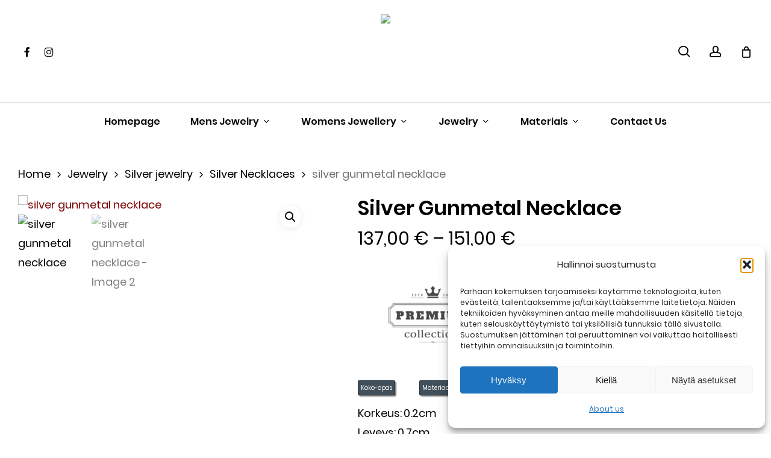

--- FILE ---
content_type: text/html; charset=UTF-8
request_url: https://www.rblcln.com/product/silver-gunmetal-necklace/
body_size: 21578
content:
<!doctype html><html lang="en-US" prefix="og: https://ogp.me/ns#" class="no-js"><head><meta charset="UTF-8"><meta name="viewport" content="width=device-width, initial-scale=1, maximum-scale=5" /><style>img:is([sizes="auto" i], [sizes^="auto," i]) { contain-intrinsic-size: 3000px 1500px }</style><title>Silver Gunmetal Necklace</title><meta name="description" content="An impressive silver curb chain with a gunmetal finish. The finishing of the necklace is achieved by oxidation of the chain. A high quality silver necklace is made in Italy. Italy has long traditions in the production of high quality silver jewelery and chains."/><meta name="robots" content="follow, index, max-snippet:-1, max-video-preview:-1, max-image-preview:large"/><link rel="canonical" href="https://www.rblcln.com/product/silver-gunmetal-necklace/" /><meta property="og:locale" content="en_US" /><meta property="og:type" content="product" /><meta property="og:title" content="Silver Gunmetal Necklace" /><meta property="og:description" content="An impressive silver curb chain with a gunmetal finish. The finishing of the necklace is achieved by oxidation of the chain. A high quality silver necklace is made in Italy. Italy has long traditions in the production of high quality silver jewelery and chains." /><meta property="og:url" content="https://www.rblcln.com/product/silver-gunmetal-necklace/" /><meta property="og:site_name" content="Rebel Collection" /><meta property="og:updated_time" content="2022-08-14T10:27:10+03:00" /><meta property="og:image" content="https://www.rblcln.com/wp-content/uploads/nc/products/2940-Hopeinen_gunmetal_panssariketju.avif" /><meta property="og:image:secure_url" content="https://www.rblcln.com/wp-content/uploads/nc/products/2940-Hopeinen_gunmetal_panssariketju.avif" /><meta property="og:image:width" content="1280" /><meta property="og:image:height" content="1280" /><meta property="og:image:alt" content="silver gunmetal necklace" /><meta property="og:image:type" content="image/jpeg" /><meta property="product:availability" content="instock" /><meta name="twitter:card" content="summary_large_image" /><meta name="twitter:title" content="Silver Gunmetal Necklace" /><meta name="twitter:description" content="An impressive silver curb chain with a gunmetal finish. The finishing of the necklace is achieved by oxidation of the chain. A high quality silver necklace is made in Italy. Italy has long traditions in the production of high quality silver jewelery and chains." /><meta name="twitter:image" content="https://www.rblcln.com/wp-content/uploads/nc/products/2940-Hopeinen_gunmetal_panssariketju.avif" /><meta name="twitter:label1" content="Price" /><meta name="twitter:data1" content="137,00&nbsp;&euro; - 151,00&nbsp;&euro;" /><meta name="twitter:label2" content="Availability" /><meta name="twitter:data2" content="In stock" /> <script type="application/ld+json" class="rank-math-schema">{"@context":"https://schema.org","@graph":[{"@type":"Organization","@id":"https://www.rblcln.com/#organization","name":"Rebel Collection","url":"https://www.rebelcollection.fi","email":"yllapito"},{"@type":"WebSite","@id":"https://www.rblcln.com/#website","url":"https://www.rblcln.com","name":"Rebel Collection","publisher":{"@id":"https://www.rblcln.com/#organization"},"inLanguage":"en-US"},{"@type":"ImageObject","@id":"https://www.rblcln.com/wp-content/uploads/nc/products/2940-Hopeinen_gunmetal_panssariketju.avif","url":"https://www.rblcln.com/wp-content/uploads/nc/products/2940-Hopeinen_gunmetal_panssariketju.avif","width":"1280","height":"1280","inLanguage":"en-US"},{"@type":"BreadcrumbList","@id":"https://www.rblcln.com/product/silver-gunmetal-necklace/#breadcrumb","itemListElement":[{"@type":"ListItem","position":"1","item":{"@id":"https://www.rebelcollection.fi","name":"Etusivu"}},{"@type":"ListItem","position":"2","item":{"@id":"https://www.rblcln.com/product/silver-gunmetal-necklace/","name":"silver gunmetal necklace"}}]},{"@type":"ItemPage","@id":"https://www.rblcln.com/product/silver-gunmetal-necklace/#webpage","url":"https://www.rblcln.com/product/silver-gunmetal-necklace/","name":"Silver Gunmetal Necklace","datePublished":"2020-12-10T13:43:57+02:00","dateModified":"2022-08-14T10:27:10+03:00","isPartOf":{"@id":"https://www.rblcln.com/#website"},"primaryImageOfPage":{"@id":"https://www.rblcln.com/wp-content/uploads/nc/products/2940-Hopeinen_gunmetal_panssariketju.avif"},"inLanguage":"en-US","breadcrumb":{"@id":"https://www.rblcln.com/product/silver-gunmetal-necklace/#breadcrumb"}},{"@type":"Product","name":"silver gunmetal necklace","description":"An impressive silver curb chain with a gunmetal finish. The finishing of the necklace is achieved by oxidation of the chain. A high quality silver necklace is made in Italy. Italy has long traditions","sku":"HGM1015mm","category":"Mens jewelry &gt; Mens Necklaces &gt; Curb Chains","mainEntityOfPage":{"@id":"https://www.rblcln.com/product/silver-gunmetal-necklace/#webpage"},"height":{"@type":"QuantitativeValue","unitCode":"CMT","value":"0.2"},"width":{"@type":"QuantitativeValue","unitCode":"CMT","value":"0.7"},"depth":{"@type":"QuantitativeValue","unitCode":"CMT"},"image":[{"@type":"ImageObject","url":"https://www.rblcln.com/wp-content/uploads/nc/products/2940-Hopeinen_gunmetal_panssariketju.avif","height":"1280","width":"1280"},{"@type":"ImageObject","url":"https://www.rblcln.com/wp-content/uploads/nc/products/2940-Hopeinen_gunmetal_panssariketju-82_large.avif","height":"1280","width":"1280"}],"offers":{"@type":"AggregateOffer","lowPrice":"137.00","highPrice":"151.00","offerCount":"2","priceCurrency":"EUR","availability":"http://schema.org/InStock","seller":{"@type":"Organization","@id":"https://www.rblcln.com/","name":"Rebel Collection","url":"https://www.rblcln.com","logo":""},"url":"https://www.rblcln.com/product/silver-gunmetal-necklace/"},"additionalProperty":[{"@type":"PropertyValue","name":"pa_collection","value":"Rebel Premium Collection"}],"@id":"https://www.rblcln.com/product/silver-gunmetal-necklace/#richSnippet"}]}</script> <link rel='dns-prefetch' href='//x.klarnacdn.net' /><link rel='dns-prefetch' href='//www.rebelcollection.fi' /><link rel='dns-prefetch' href='//fonts.googleapis.com' /><link rel="alternate" type="application/rss+xml" title="Rebel Collection &raquo; Feed" href="https://www.rblcln.com/feed/" /><link rel="preload" href="https://www.rblcln.com/wp-content/themes/salient/css/fonts/icomoon.woff?v=1.6" as="font" type="font/woff" crossorigin="anonymous"><style id='global-styles-inline-css' type='text/css'>:root{--wp--preset--aspect-ratio--square: 1;--wp--preset--aspect-ratio--4-3: 4/3;--wp--preset--aspect-ratio--3-4: 3/4;--wp--preset--aspect-ratio--3-2: 3/2;--wp--preset--aspect-ratio--2-3: 2/3;--wp--preset--aspect-ratio--16-9: 16/9;--wp--preset--aspect-ratio--9-16: 9/16;--wp--preset--color--black: #000000;--wp--preset--color--cyan-bluish-gray: #abb8c3;--wp--preset--color--white: #ffffff;--wp--preset--color--pale-pink: #f78da7;--wp--preset--color--vivid-red: #cf2e2e;--wp--preset--color--luminous-vivid-orange: #ff6900;--wp--preset--color--luminous-vivid-amber: #fcb900;--wp--preset--color--light-green-cyan: #7bdcb5;--wp--preset--color--vivid-green-cyan: #00d084;--wp--preset--color--pale-cyan-blue: #8ed1fc;--wp--preset--color--vivid-cyan-blue: #0693e3;--wp--preset--color--vivid-purple: #9b51e0;--wp--preset--gradient--vivid-cyan-blue-to-vivid-purple: linear-gradient(135deg,rgba(6,147,227,1) 0%,rgb(155,81,224) 100%);--wp--preset--gradient--light-green-cyan-to-vivid-green-cyan: linear-gradient(135deg,rgb(122,220,180) 0%,rgb(0,208,130) 100%);--wp--preset--gradient--luminous-vivid-amber-to-luminous-vivid-orange: linear-gradient(135deg,rgba(252,185,0,1) 0%,rgba(255,105,0,1) 100%);--wp--preset--gradient--luminous-vivid-orange-to-vivid-red: linear-gradient(135deg,rgba(255,105,0,1) 0%,rgb(207,46,46) 100%);--wp--preset--gradient--very-light-gray-to-cyan-bluish-gray: linear-gradient(135deg,rgb(238,238,238) 0%,rgb(169,184,195) 100%);--wp--preset--gradient--cool-to-warm-spectrum: linear-gradient(135deg,rgb(74,234,220) 0%,rgb(151,120,209) 20%,rgb(207,42,186) 40%,rgb(238,44,130) 60%,rgb(251,105,98) 80%,rgb(254,248,76) 100%);--wp--preset--gradient--blush-light-purple: linear-gradient(135deg,rgb(255,206,236) 0%,rgb(152,150,240) 100%);--wp--preset--gradient--blush-bordeaux: linear-gradient(135deg,rgb(254,205,165) 0%,rgb(254,45,45) 50%,rgb(107,0,62) 100%);--wp--preset--gradient--luminous-dusk: linear-gradient(135deg,rgb(255,203,112) 0%,rgb(199,81,192) 50%,rgb(65,88,208) 100%);--wp--preset--gradient--pale-ocean: linear-gradient(135deg,rgb(255,245,203) 0%,rgb(182,227,212) 50%,rgb(51,167,181) 100%);--wp--preset--gradient--electric-grass: linear-gradient(135deg,rgb(202,248,128) 0%,rgb(113,206,126) 100%);--wp--preset--gradient--midnight: linear-gradient(135deg,rgb(2,3,129) 0%,rgb(40,116,252) 100%);--wp--preset--font-size--small: 13px;--wp--preset--font-size--medium: 20px;--wp--preset--font-size--large: 36px;--wp--preset--font-size--x-large: 42px;--wp--preset--spacing--20: 0.44rem;--wp--preset--spacing--30: 0.67rem;--wp--preset--spacing--40: 1rem;--wp--preset--spacing--50: 1.5rem;--wp--preset--spacing--60: 2.25rem;--wp--preset--spacing--70: 3.38rem;--wp--preset--spacing--80: 5.06rem;--wp--preset--shadow--natural: 6px 6px 9px rgba(0, 0, 0, 0.2);--wp--preset--shadow--deep: 12px 12px 50px rgba(0, 0, 0, 0.4);--wp--preset--shadow--sharp: 6px 6px 0px rgba(0, 0, 0, 0.2);--wp--preset--shadow--outlined: 6px 6px 0px -3px rgba(255, 255, 255, 1), 6px 6px rgba(0, 0, 0, 1);--wp--preset--shadow--crisp: 6px 6px 0px rgba(0, 0, 0, 1);}:root { --wp--style--global--content-size: 1300px;--wp--style--global--wide-size: 1300px; }:where(body) { margin: 0; }.wp-site-blocks > .alignleft { float: left; margin-right: 2em; }.wp-site-blocks > .alignright { float: right; margin-left: 2em; }.wp-site-blocks > .aligncenter { justify-content: center; margin-left: auto; margin-right: auto; }:where(.is-layout-flex){gap: 0.5em;}:where(.is-layout-grid){gap: 0.5em;}.is-layout-flow > .alignleft{float: left;margin-inline-start: 0;margin-inline-end: 2em;}.is-layout-flow > .alignright{float: right;margin-inline-start: 2em;margin-inline-end: 0;}.is-layout-flow > .aligncenter{margin-left: auto !important;margin-right: auto !important;}.is-layout-constrained > .alignleft{float: left;margin-inline-start: 0;margin-inline-end: 2em;}.is-layout-constrained > .alignright{float: right;margin-inline-start: 2em;margin-inline-end: 0;}.is-layout-constrained > .aligncenter{margin-left: auto !important;margin-right: auto !important;}.is-layout-constrained > :where(:not(.alignleft):not(.alignright):not(.alignfull)){max-width: var(--wp--style--global--content-size);margin-left: auto !important;margin-right: auto !important;}.is-layout-constrained > .alignwide{max-width: var(--wp--style--global--wide-size);}body .is-layout-flex{display: flex;}.is-layout-flex{flex-wrap: wrap;align-items: center;}.is-layout-flex > :is(*, div){margin: 0;}body .is-layout-grid{display: grid;}.is-layout-grid > :is(*, div){margin: 0;}body{padding-top: 0px;padding-right: 0px;padding-bottom: 0px;padding-left: 0px;}:root :where(.wp-element-button, .wp-block-button__link){background-color: #32373c;border-width: 0;color: #fff;font-family: inherit;font-size: inherit;line-height: inherit;padding: calc(0.667em + 2px) calc(1.333em + 2px);text-decoration: none;}.has-black-color{color: var(--wp--preset--color--black) !important;}.has-cyan-bluish-gray-color{color: var(--wp--preset--color--cyan-bluish-gray) !important;}.has-white-color{color: var(--wp--preset--color--white) !important;}.has-pale-pink-color{color: var(--wp--preset--color--pale-pink) !important;}.has-vivid-red-color{color: var(--wp--preset--color--vivid-red) !important;}.has-luminous-vivid-orange-color{color: var(--wp--preset--color--luminous-vivid-orange) !important;}.has-luminous-vivid-amber-color{color: var(--wp--preset--color--luminous-vivid-amber) !important;}.has-light-green-cyan-color{color: var(--wp--preset--color--light-green-cyan) !important;}.has-vivid-green-cyan-color{color: var(--wp--preset--color--vivid-green-cyan) !important;}.has-pale-cyan-blue-color{color: var(--wp--preset--color--pale-cyan-blue) !important;}.has-vivid-cyan-blue-color{color: var(--wp--preset--color--vivid-cyan-blue) !important;}.has-vivid-purple-color{color: var(--wp--preset--color--vivid-purple) !important;}.has-black-background-color{background-color: var(--wp--preset--color--black) !important;}.has-cyan-bluish-gray-background-color{background-color: var(--wp--preset--color--cyan-bluish-gray) !important;}.has-white-background-color{background-color: var(--wp--preset--color--white) !important;}.has-pale-pink-background-color{background-color: var(--wp--preset--color--pale-pink) !important;}.has-vivid-red-background-color{background-color: var(--wp--preset--color--vivid-red) !important;}.has-luminous-vivid-orange-background-color{background-color: var(--wp--preset--color--luminous-vivid-orange) !important;}.has-luminous-vivid-amber-background-color{background-color: var(--wp--preset--color--luminous-vivid-amber) !important;}.has-light-green-cyan-background-color{background-color: var(--wp--preset--color--light-green-cyan) !important;}.has-vivid-green-cyan-background-color{background-color: var(--wp--preset--color--vivid-green-cyan) !important;}.has-pale-cyan-blue-background-color{background-color: var(--wp--preset--color--pale-cyan-blue) !important;}.has-vivid-cyan-blue-background-color{background-color: var(--wp--preset--color--vivid-cyan-blue) !important;}.has-vivid-purple-background-color{background-color: var(--wp--preset--color--vivid-purple) !important;}.has-black-border-color{border-color: var(--wp--preset--color--black) !important;}.has-cyan-bluish-gray-border-color{border-color: var(--wp--preset--color--cyan-bluish-gray) !important;}.has-white-border-color{border-color: var(--wp--preset--color--white) !important;}.has-pale-pink-border-color{border-color: var(--wp--preset--color--pale-pink) !important;}.has-vivid-red-border-color{border-color: var(--wp--preset--color--vivid-red) !important;}.has-luminous-vivid-orange-border-color{border-color: var(--wp--preset--color--luminous-vivid-orange) !important;}.has-luminous-vivid-amber-border-color{border-color: var(--wp--preset--color--luminous-vivid-amber) !important;}.has-light-green-cyan-border-color{border-color: var(--wp--preset--color--light-green-cyan) !important;}.has-vivid-green-cyan-border-color{border-color: var(--wp--preset--color--vivid-green-cyan) !important;}.has-pale-cyan-blue-border-color{border-color: var(--wp--preset--color--pale-cyan-blue) !important;}.has-vivid-cyan-blue-border-color{border-color: var(--wp--preset--color--vivid-cyan-blue) !important;}.has-vivid-purple-border-color{border-color: var(--wp--preset--color--vivid-purple) !important;}.has-vivid-cyan-blue-to-vivid-purple-gradient-background{background: var(--wp--preset--gradient--vivid-cyan-blue-to-vivid-purple) !important;}.has-light-green-cyan-to-vivid-green-cyan-gradient-background{background: var(--wp--preset--gradient--light-green-cyan-to-vivid-green-cyan) !important;}.has-luminous-vivid-amber-to-luminous-vivid-orange-gradient-background{background: var(--wp--preset--gradient--luminous-vivid-amber-to-luminous-vivid-orange) !important;}.has-luminous-vivid-orange-to-vivid-red-gradient-background{background: var(--wp--preset--gradient--luminous-vivid-orange-to-vivid-red) !important;}.has-very-light-gray-to-cyan-bluish-gray-gradient-background{background: var(--wp--preset--gradient--very-light-gray-to-cyan-bluish-gray) !important;}.has-cool-to-warm-spectrum-gradient-background{background: var(--wp--preset--gradient--cool-to-warm-spectrum) !important;}.has-blush-light-purple-gradient-background{background: var(--wp--preset--gradient--blush-light-purple) !important;}.has-blush-bordeaux-gradient-background{background: var(--wp--preset--gradient--blush-bordeaux) !important;}.has-luminous-dusk-gradient-background{background: var(--wp--preset--gradient--luminous-dusk) !important;}.has-pale-ocean-gradient-background{background: var(--wp--preset--gradient--pale-ocean) !important;}.has-electric-grass-gradient-background{background: var(--wp--preset--gradient--electric-grass) !important;}.has-midnight-gradient-background{background: var(--wp--preset--gradient--midnight) !important;}.has-small-font-size{font-size: var(--wp--preset--font-size--small) !important;}.has-medium-font-size{font-size: var(--wp--preset--font-size--medium) !important;}.has-large-font-size{font-size: var(--wp--preset--font-size--large) !important;}.has-x-large-font-size{font-size: var(--wp--preset--font-size--x-large) !important;}
:where(.wp-block-post-template.is-layout-flex){gap: 1.25em;}:where(.wp-block-post-template.is-layout-grid){gap: 1.25em;}
:where(.wp-block-columns.is-layout-flex){gap: 2em;}:where(.wp-block-columns.is-layout-grid){gap: 2em;}
:root :where(.wp-block-pullquote){font-size: 1.5em;line-height: 1.6;}</style><link rel='stylesheet' id='wcml-dropdown-0-css' href='//www.rblcln.com/wp-content/plugins/woocommerce-multilingual/templates/currency-switchers/legacy-dropdown/style.css?ver=5.5.1.1' type='text/css' media='all' /><link rel='stylesheet' id='photoswipe-css' href='https://www.rblcln.com/wp-content/plugins/woocommerce/assets/css/photoswipe/photoswipe.min.css?ver=10.2.3' type='text/css' media='all' /><link rel='stylesheet' id='photoswipe-default-skin-css' href='https://www.rblcln.com/wp-content/plugins/woocommerce/assets/css/photoswipe/default-skin/default-skin.min.css?ver=10.2.3' type='text/css' media='all' /><link rel='stylesheet' id='woocommerce-layout-css' href='https://www.rblcln.com/wp-content/plugins/woocommerce/assets/css/woocommerce-layout.css?ver=10.2.3' type='text/css' media='all' /><link rel='stylesheet' id='woocommerce-smallscreen-css' href='https://www.rblcln.com/wp-content/plugins/woocommerce/assets/css/woocommerce-smallscreen.css?ver=10.2.3' type='text/css' media='only screen and (max-width: 768px)' /><link rel='stylesheet' id='woocommerce-general-css' href='https://www.rblcln.com/wp-content/plugins/woocommerce/assets/css/woocommerce.css?ver=10.2.3' type='text/css' media='all' /><style id='woocommerce-inline-inline-css' type='text/css'>.woocommerce form .form-row .required { visibility: visible; }</style><link rel='stylesheet' id='wpml-legacy-horizontal-list-0-css' href='https://www.rblcln.com/wp-content/plugins/sitepress-multilingual-cms/templates/language-switchers/legacy-list-horizontal/style.min.css?ver=1' type='text/css' media='all' /><style id='wpml-legacy-horizontal-list-0-inline-css' type='text/css'>.wpml-ls-statics-shortcode_actions, .wpml-ls-statics-shortcode_actions .wpml-ls-sub-menu, .wpml-ls-statics-shortcode_actions a {border-color:#cdcdcd;}.wpml-ls-statics-shortcode_actions a, .wpml-ls-statics-shortcode_actions .wpml-ls-sub-menu a, .wpml-ls-statics-shortcode_actions .wpml-ls-sub-menu a:link, .wpml-ls-statics-shortcode_actions li:not(.wpml-ls-current-language) .wpml-ls-link, .wpml-ls-statics-shortcode_actions li:not(.wpml-ls-current-language) .wpml-ls-link:link {color:#444444;background-color:#ffffff;}.wpml-ls-statics-shortcode_actions .wpml-ls-sub-menu a:hover,.wpml-ls-statics-shortcode_actions .wpml-ls-sub-menu a:focus, .wpml-ls-statics-shortcode_actions .wpml-ls-sub-menu a:link:hover, .wpml-ls-statics-shortcode_actions .wpml-ls-sub-menu a:link:focus {color:#000000;background-color:#eeeeee;}.wpml-ls-statics-shortcode_actions .wpml-ls-current-language > a {color:#444444;background-color:#ffffff;}.wpml-ls-statics-shortcode_actions .wpml-ls-current-language:hover>a, .wpml-ls-statics-shortcode_actions .wpml-ls-current-language>a:focus {color:#000000;background-color:#eeeeee;}</style><link rel='stylesheet' id='cmplz-general-css' href='https://www.rblcln.com/wp-content/plugins/complianz-gdpr/assets/css/cookieblocker.min.css?ver=1753809748' type='text/css' media='all' /><link rel='stylesheet' id='salient-grid-system-css' href='https://www.rblcln.com/wp-content/themes/salient/css/build/grid-system.css?ver=17.3.1' type='text/css' media='all' /><link rel='stylesheet' id='main-styles-css' href='https://www.rblcln.com/wp-content/themes/salient/css/build/style.css?ver=17.3.1' type='text/css' media='all' /><style id='main-styles-inline-css' type='text/css'>@media only screen and (max-width:999px){#ajax-content-wrap .top-level .nectar-post-grid[data-animation*="fade"] .nectar-post-grid-item,#ajax-content-wrap .top-level .nectar-post-grid[data-animation="zoom-out-reveal"] .nectar-post-grid-item *:not(.content):not(.bg-overlay),#ajax-content-wrap .top-level .nectar-post-grid[data-animation="zoom-out-reveal"] .nectar-post-grid-item *:before{transform:none;opacity:1;clip-path:none;}#ajax-content-wrap .top-level .nectar-post-grid[data-animation="zoom-out-reveal"] .nectar-post-grid-item .nectar-el-parallax-scroll .nectar-post-grid-item-bg-wrap-inner{transform:scale(1.275);}}.wpb_row.vc_row.top-level .nectar-video-bg{opacity:1;height:100%;width:100%;object-fit:cover;object-position:center center;}body.using-mobile-browser .wpb_row.vc_row.top-level .nectar-video-wrap{left:0;}body.using-mobile-browser .wpb_row.vc_row.top-level.full-width-section .nectar-video-wrap:not(.column-video){left:50%;}body.using-mobile-browser #nectar_fullscreen_rows[data-mobile-disable="off"] .wpb_row.vc_row.top-level.full-width-section .nectar-video-wrap:not(.column-video){left:0;}.wpb_row.vc_row.top-level .nectar-video-wrap{opacity:1;width:100%;}body .wpb_row.parallax_section.top-level > .nectar-video-wrap video:not(.translate){opacity:1;}.top-level .portfolio-items[data-loading=lazy-load] .col .inner-wrap.animated .top-level-image{opacity:1;}.wpb_row.vc_row.top-level .column-image-bg-wrap[data-n-parallax-bg="true"] .column-image-bg,.wpb_row.vc_row.top-level + .wpb_row .column-image-bg-wrap[data-n-parallax-bg="true"] .column-image-bg,#portfolio-extra > .wpb_row.vc_row.parallax_section:first-child .row-bg{transform:none!important;height:100%!important;opacity:1;}#portfolio-extra > .wpb_row.vc_row.parallax_section .row-bg{background-attachment:scroll;}.scroll-down-wrap.hidden{transform:none;opacity:1;}#ajax-loading-screen[data-disable-mobile="0"]{display:none!important;}body[data-slide-out-widget-area-style="slide-out-from-right"].material .slide_out_area_close.hide_until_rendered{opacity:0;}</style><link rel='stylesheet' id='nectar-header-layout-centered-bottom-bar-css' href='https://www.rblcln.com/wp-content/themes/salient/css/build/header/header-layout-centered-bottom-bar.css?ver=17.3.1' type='text/css' media='all' /><link rel='stylesheet' id='responsive-css' href='https://www.rblcln.com/wp-content/themes/salient/css/build/responsive.css?ver=17.3.1' type='text/css' media='all' /><link rel='stylesheet' id='nectar-product-style-minimal-css' href='https://www.rblcln.com/wp-content/themes/salient/css/build/third-party/woocommerce/product-style-minimal.css?ver=17.3.1' type='text/css' media='all' /><link rel='stylesheet' id='woocommerce-css' href='https://www.rblcln.com/wp-content/themes/salient/css/build/woocommerce.css?ver=17.3.1' type='text/css' media='all' /><link rel='stylesheet' id='nectar-woocommerce-single-css' href='https://www.rblcln.com/wp-content/themes/salient/css/build/third-party/woocommerce/product-single.css?ver=17.3.1' type='text/css' media='all' /><link rel='stylesheet' id='select2-css' href='https://www.rblcln.com/wp-content/plugins/woocommerce/assets/css/select2.css?ver=10.2.3' type='text/css' media='all' /><link rel='stylesheet' id='skin-material-css' href='https://www.rblcln.com/wp-content/themes/salient/css/build/skin-material.css?ver=17.3.1' type='text/css' media='all' /><style id='salient-wp-menu-dynamic-fallback-inline-css' type='text/css'>#header-outer .nectar-ext-menu-item .image-layer-outer,#header-outer .nectar-ext-menu-item .image-layer,#header-outer .nectar-ext-menu-item .color-overlay,#slide-out-widget-area .nectar-ext-menu-item .image-layer-outer,#slide-out-widget-area .nectar-ext-menu-item .color-overlay,#slide-out-widget-area .nectar-ext-menu-item .image-layer{position:absolute;top:0;left:0;width:100%;height:100%;overflow:hidden;}.nectar-ext-menu-item .inner-content{position:relative;z-index:10;width:100%;}.nectar-ext-menu-item .image-layer{background-size:cover;background-position:center;transition:opacity 0.25s ease 0.1s;}.nectar-ext-menu-item .image-layer video{object-fit:cover;width:100%;height:100%;}#header-outer nav .nectar-ext-menu-item .image-layer:not(.loaded){background-image:none!important;}#header-outer nav .nectar-ext-menu-item .image-layer{opacity:0;}#header-outer nav .nectar-ext-menu-item .image-layer.loaded{opacity:1;}.nectar-ext-menu-item span[class*="inherit-h"] + .menu-item-desc{margin-top:0.4rem;}#mobile-menu .nectar-ext-menu-item .title,#slide-out-widget-area .nectar-ext-menu-item .title,.nectar-ext-menu-item .menu-title-text,.nectar-ext-menu-item .menu-item-desc{position:relative;}.nectar-ext-menu-item .menu-item-desc{display:block;line-height:1.4em;}body #slide-out-widget-area .nectar-ext-menu-item .menu-item-desc{line-height:1.4em;}#mobile-menu .nectar-ext-menu-item .title,#slide-out-widget-area .nectar-ext-menu-item:not(.style-img-above-text) .title,.nectar-ext-menu-item:not(.style-img-above-text) .menu-title-text,.nectar-ext-menu-item:not(.style-img-above-text) .menu-item-desc,.nectar-ext-menu-item:not(.style-img-above-text) i:before,.nectar-ext-menu-item:not(.style-img-above-text) .svg-icon{color:#fff;}#mobile-menu .nectar-ext-menu-item.style-img-above-text .title{color:inherit;}.sf-menu li ul li a .nectar-ext-menu-item .menu-title-text:after{display:none;}.menu-item .widget-area-active[data-margin="default"] > div:not(:last-child){margin-bottom:20px;}.nectar-ext-menu-item__button{display:inline-block;padding-top:2em;}#header-outer nav li:not([class*="current"]) > a .nectar-ext-menu-item .inner-content.has-button .title .menu-title-text{background-image:none;}.nectar-ext-menu-item__button .nectar-cta:not([data-color="transparent"]){margin-top:.8em;margin-bottom:.8em;}.nectar-ext-menu-item .color-overlay{transition:opacity 0.5s cubic-bezier(.15,.75,.5,1);}.nectar-ext-menu-item:hover .hover-zoom-in-slow .image-layer{transform:scale(1.15);transition:transform 4s cubic-bezier(0.1,0.2,.7,1);}.nectar-ext-menu-item:hover .hover-zoom-in-slow .color-overlay{transition:opacity 1.5s cubic-bezier(.15,.75,.5,1);}.nectar-ext-menu-item .hover-zoom-in-slow .image-layer{transition:transform 0.5s cubic-bezier(.15,.75,.5,1);}.nectar-ext-menu-item .hover-zoom-in-slow .color-overlay{transition:opacity 0.5s cubic-bezier(.15,.75,.5,1);}.nectar-ext-menu-item:hover .hover-zoom-in .image-layer{transform:scale(1.12);}.nectar-ext-menu-item .hover-zoom-in .image-layer{transition:transform 0.5s cubic-bezier(.15,.75,.5,1);}.nectar-ext-menu-item{display:flex;text-align:left;}#slide-out-widget-area .nectar-ext-menu-item .title,#slide-out-widget-area .nectar-ext-menu-item .menu-item-desc,#slide-out-widget-area .nectar-ext-menu-item .menu-title-text,#mobile-menu .nectar-ext-menu-item .title,#mobile-menu .nectar-ext-menu-item .menu-item-desc,#mobile-menu .nectar-ext-menu-item .menu-title-text{color:inherit!important;}#slide-out-widget-area .nectar-ext-menu-item,#mobile-menu .nectar-ext-menu-item{display:block;}#slide-out-widget-area .nectar-ext-menu-item .inner-content,#mobile-menu .nectar-ext-menu-item .inner-content{width:100%;}#slide-out-widget-area.fullscreen-alt .nectar-ext-menu-item,#slide-out-widget-area.fullscreen .nectar-ext-menu-item{text-align:center;}#header-outer .nectar-ext-menu-item.style-img-above-text .image-layer-outer,#slide-out-widget-area .nectar-ext-menu-item.style-img-above-text .image-layer-outer{position:relative;}#header-outer .nectar-ext-menu-item.style-img-above-text,#slide-out-widget-area .nectar-ext-menu-item.style-img-above-text{flex-direction:column;}</style><link rel='stylesheet' id='dynamic-css-css' href='https://www.rblcln.com/wp-content/themes/salient/css/salient-dynamic-styles.css?ver=13161' type='text/css' media='all' /><style id='dynamic-css-inline-css' type='text/css'>#header-space{background-color:#ffffff}@media only screen and (min-width:1000px){body #ajax-content-wrap.no-scroll{min-height:calc(100vh - 237px);height:calc(100vh - 237px)!important;}}@media only screen and (min-width:1000px){#page-header-wrap.fullscreen-header,#page-header-wrap.fullscreen-header #page-header-bg,html:not(.nectar-box-roll-loaded) .nectar-box-roll > #page-header-bg.fullscreen-header,.nectar_fullscreen_zoom_recent_projects,#nectar_fullscreen_rows:not(.afterLoaded) > div{height:calc(100vh - 236px);}.wpb_row.vc_row-o-full-height.top-level,.wpb_row.vc_row-o-full-height.top-level > .col.span_12{min-height:calc(100vh - 236px);}html:not(.nectar-box-roll-loaded) .nectar-box-roll > #page-header-bg.fullscreen-header{top:237px;}.nectar-slider-wrap[data-fullscreen="true"]:not(.loaded),.nectar-slider-wrap[data-fullscreen="true"]:not(.loaded) .swiper-container{height:calc(100vh - 235px)!important;}.admin-bar .nectar-slider-wrap[data-fullscreen="true"]:not(.loaded),.admin-bar .nectar-slider-wrap[data-fullscreen="true"]:not(.loaded) .swiper-container{height:calc(100vh - 235px - 32px)!important;}}.admin-bar[class*="page-template-template-no-header"] .wpb_row.vc_row-o-full-height.top-level,.admin-bar[class*="page-template-template-no-header"] .wpb_row.vc_row-o-full-height.top-level > .col.span_12{min-height:calc(100vh - 32px);}body[class*="page-template-template-no-header"] .wpb_row.vc_row-o-full-height.top-level,body[class*="page-template-template-no-header"] .wpb_row.vc_row-o-full-height.top-level > .col.span_12{min-height:100vh;}@media only screen and (max-width:999px){.using-mobile-browser #nectar_fullscreen_rows:not(.afterLoaded):not([data-mobile-disable="on"]) > div{height:calc(100vh - 100px);}.using-mobile-browser .wpb_row.vc_row-o-full-height.top-level,.using-mobile-browser .wpb_row.vc_row-o-full-height.top-level > .col.span_12,[data-permanent-transparent="1"].using-mobile-browser .wpb_row.vc_row-o-full-height.top-level,[data-permanent-transparent="1"].using-mobile-browser .wpb_row.vc_row-o-full-height.top-level > .col.span_12{min-height:calc(100vh - 100px);}html:not(.nectar-box-roll-loaded) .nectar-box-roll > #page-header-bg.fullscreen-header,.nectar_fullscreen_zoom_recent_projects,.nectar-slider-wrap[data-fullscreen="true"]:not(.loaded),.nectar-slider-wrap[data-fullscreen="true"]:not(.loaded) .swiper-container,#nectar_fullscreen_rows:not(.afterLoaded):not([data-mobile-disable="on"]) > div{height:calc(100vh - 47px);}.wpb_row.vc_row-o-full-height.top-level,.wpb_row.vc_row-o-full-height.top-level > .col.span_12{min-height:calc(100vh - 47px);}body[data-transparent-header="false"] #ajax-content-wrap.no-scroll{min-height:calc(100vh - 47px);height:calc(100vh - 47px);}}.woocommerce ul.products li.product.material,.woocommerce-page ul.products li.product.material{background-color:#ffffff;}.woocommerce ul.products li.product.minimal .product-wrap,.woocommerce ul.products li.product.minimal .background-color-expand,.woocommerce-page ul.products li.product.minimal .product-wrap,.woocommerce-page ul.products li.product.minimal .background-color-expand{background-color:#ffffff;}.col.padding-1-percent > .vc_column-inner,.col.padding-1-percent > .n-sticky > .vc_column-inner{padding:calc(600px * 0.01);}@media only screen and (max-width:690px){.col.padding-1-percent > .vc_column-inner,.col.padding-1-percent > .n-sticky > .vc_column-inner{padding:calc(100vw * 0.01);}}@media only screen and (min-width:1000px){.col.padding-1-percent > .vc_column-inner,.col.padding-1-percent > .n-sticky > .vc_column-inner{padding:calc((100vw - 180px) * 0.01);}.column_container:not(.vc_col-sm-12) .col.padding-1-percent > .vc_column-inner{padding:calc((100vw - 180px) * 0.005);}}@media only screen and (min-width:1425px){.col.padding-1-percent > .vc_column-inner{padding:calc(1245px * 0.01);}.column_container:not(.vc_col-sm-12) .col.padding-1-percent > .vc_column-inner{padding:calc(1245px * 0.005);}}.full-width-content .col.padding-1-percent > .vc_column-inner{padding:calc(100vw * 0.01);}@media only screen and (max-width:999px){.full-width-content .col.padding-1-percent > .vc_column-inner{padding:calc(100vw * 0.01);}}@media only screen and (min-width:1000px){.full-width-content .column_container:not(.vc_col-sm-12) .col.padding-1-percent > .vc_column-inner{padding:calc(100vw * 0.005);}}body[data-aie] .col[data-padding-pos="top"] > .vc_column-inner,#ajax-content-wrap .col[data-padding-pos="top"] > .vc_column-inner,#ajax-content-wrap .col[data-padding-pos="top"] > .n-sticky > .vc_column-inner{padding-right:0;padding-bottom:0;padding-left:0}.nectar_icon_wrap i{vertical-align:middle;top:0;}.nectar_icon_wrap i[class*="nectar-brands"]{display:inline-block;}.wpb_wrapper > .nectar_icon_wrap{margin-bottom:0;}.nectar_icon_wrap i{transition:color .25s ease;}.nectar_icon_wrap path{transition:fill .25s ease;}.nectar-pulsate i{display:block;border-radius:200px;background-color:currentColor;position:relative;}.nectar-pulsate i:after{display:block;position:absolute;top:50%;left:50%;content:"";width:100%;height:100%;margin:-50% auto auto -50%;-webkit-transform-origin:50% 50%;transform-origin:50% 50%;border-radius:50%;background-color:currentColor;opacity:1;z-index:11;pointer-events:none;animation:nectar_pulsate 2s cubic-bezier(.2,1,.2,1) infinite;}@keyframes nectar_pulsate{0%{opacity:0.6;transform:scale(1);}100%{opacity:0;transform:scale(3);}}.nectar_icon_wrap[data-style="soft-bg"][data-color="black"] .nectar_icon:before,.nectar_icon_wrap[data-style="soft-bg"][data-color="grey"] .nectar_icon:before{background-color:#888;}.nectar_icon_wrap[data-style="soft-bg"] .nectar_icon{line-height:0;border:2px solid rgba(0,0,0,0.065);text-align:center;border-radius:150px;position:relative;transition:background-color .45s cubic-bezier(0.25,1,0.33,1),border-color .45s cubic-bezier(0.25,1,0.33,1)}.nectar_icon_wrap[data-style="soft-bg"] .nectar_icon{border:0;}.nectar_icon_wrap[data-style="soft-bg"] .nectar_icon:before{height:100%;width:100%;top:0;left:0;content:"";position:absolute;display:block;border-radius:100px;z-index:-1;opacity:0.11;transition:background-color .25s ease;}.nectar_icon_wrap[data-style="soft-bg"] .nectar_icon i{display:inline-block;vertical-align:middle;max-width:none;top:0;}.iconsmind-Support:before{content:"\e9b7"}.iconsmind-Pricing:before{content:"\e9ad"}.iconsmind-Plane:before{content:"\e9d1"}.screen-reader-text,.nectar-skip-to-content:not(:focus){border:0;clip:rect(1px,1px,1px,1px);clip-path:inset(50%);height:1px;margin:-1px;overflow:hidden;padding:0;position:absolute!important;width:1px;word-wrap:normal!important;}.row .col img:not([srcset]){width:auto;}.row .col img.img-with-animation.nectar-lazy:not([srcset]){width:100%;}
.grecaptcha-badge { 
visibility: hidden; 
}
.sizes{margin-bottom:10px;}
.sizes A{font-size:10px;color:#fff;padding:4px;margin:3px 40px 3px 0;border-color:#374550 #26323b #172027;border-radius:3px 3px 3px 3px;border-style:solid;border-width:1px;box-shadow:2px 2px 2px 0 rgba(0,0,0,0.5);background: #42505b;}
.size{float:left;margin-right:3px;}
.size_text{}
.cln_logo {}

 
@media only screen and (min-width: 1000px){ 
.term-description p{font-size:15px;}
.archive.woocommerce .container-wrap>.main-content #sidebar {
    overflow: hidden;
    transition: margin 0.4s ease,transform 0.4s ease,opacity 0.4s ease;
    margin: 0;
    padding-right: 0%;
    width: 22%;
}}
.related ul li { max-width:300px;}
.flickity-cell{max-width:320px;}

.checkout .col2-set .col-1 {
  width: 56%;
  float: left;
}
.checkout .col2-set .col-2 {
  width: 39%;
  float: left;
}
.woocommerce ul.products li.product .product-wrap img, .woocommerce-page ul.products li.product .product-wrap img {
    margin-right: auto;
    margin-left: auto;
    width: auto;
    height: auto;
    display: block;
}
.cln_logo_archive {
    margin-left: auto;
    margin-right: auto;
    width: 35%;
}
.cln_logo {
    margin-left: auto;
    margin-right: auto;
    width: 85%;
}
.woocommerce-checkout #payment ul.payment_methods li {
  padding: 11px;
  border-bottom: 1px solid rgba(0,0,0,.1);</style><link rel='stylesheet' id='salient-child-style-css' href='https://www.rblcln.com/wp-content/themes/salient-child/style.css?ver=17.3.1' type='text/css' media='all' /> <script type="text/template" id="tmpl-variation-template"><div class="woocommerce-variation-description">{{{ data.variation.variation_description }}}</div>
	<div class="woocommerce-variation-price">{{{ data.variation.price_html }}}</div>
	<div class="woocommerce-variation-availability">{{{ data.variation.availability_html }}}</div></script> <script type="text/template" id="tmpl-unavailable-variation-template"><p role="alert">Sorry, this product is unavailable. Please choose a different combination.</p></script> <link rel="https://api.w.org/" href="https://www.rblcln.com/wp-json/" /><link rel="alternate" title="JSON" type="application/json" href="https://www.rblcln.com/wp-json/wp/v2/product/147484" /><link rel="EditURI" type="application/rsd+xml" title="RSD" href="https://www.rblcln.com/xmlrpc.php?rsd" /><meta name="generator" content="WordPress 6.8.3" /><link rel='shortlink' href='https://www.rblcln.com/?p=147484' /><link rel="alternate" title="oEmbed (JSON)" type="application/json+oembed" href="https://www.rblcln.com/wp-json/oembed/1.0/embed?url=https%3A%2F%2Fwww.rblcln.com%2Fproduct%2Fsilver-gunmetal-necklace%2F" /><link rel="alternate" title="oEmbed (XML)" type="text/xml+oembed" href="https://www.rblcln.com/wp-json/oembed/1.0/embed?url=https%3A%2F%2Fwww.rblcln.com%2Fproduct%2Fsilver-gunmetal-necklace%2F&#038;format=xml" /><meta name="generator" content="WPML ver:4.7.6 stt:12,37,1,18,3,38,50;" /><style>.cmplz-hidden {
					display: none !important;
				}</style><style>@font-face {
        font-family: 'Poppins';
        font-style: normal;
        font-weight: 400;
        src: url('https://www.rblcln.com/wp-content/themes/salient-child/fonts/Poppins-Regular.woff2') format('woff2'),
             url('https://www.rblcln.com/wp-content/themes/salient-child/fonts/Poppins-Regular.woff') format('woff');
        font-display: swap;
    }

    @font-face {
        font-family: 'Poppins';
        font-style: normal;
        font-weight: 700;
        src: url('https://www.rblcln.com/wp-content/themes/salient-child/fonts/Poppins-SemiBold.woff2') format('woff2'),
             url('https://www.rblcln.com/wp-content/themes/salient-child/fonts/Poppins-SemiBold.woff') format('woff');
        font-display: swap;
    }

    body {
        font-family: 'Poppins', sans-serif;
    }</style><link rel="preload" href="https://www.rblcln.com/wp-content/themes/salient-child/fonts/Poppins-Regular.woff2" as="font" type="font/woff2" crossorigin><link rel="preload" href="https://www.rblcln.com/wp-content/themes/salient-child/fonts/Poppins-SemiBold.woff2" as="font" type="font/woff2" crossorigin> <noscript><style>.woocommerce-product-gallery{ opacity: 1 !important; }</style></noscript><meta name="generator" content="Powered by WPBakery Page Builder - drag and drop page builder for WordPress."/><link rel="icon" href="https://www.rblcln.com/wp-content/uploads/2024/04/cropped-android-chrome-512x512-1-32x32.png" sizes="32x32" /><link rel="icon" href="https://www.rblcln.com/wp-content/uploads/2024/04/cropped-android-chrome-512x512-1-192x192.png" sizes="192x192" /><link rel="apple-touch-icon" href="https://www.rblcln.com/wp-content/uploads/2024/04/cropped-android-chrome-512x512-1-180x180.png" /><meta name="msapplication-TileImage" content="https://www.rblcln.com/wp-content/uploads/2024/04/cropped-android-chrome-512x512-1-270x270.png" /><style type="text/css" id="wp-custom-css">.flickity-cell{max-width:320px;}</style><noscript><style>.wpb_animate_when_almost_visible { opacity: 1; }</style></noscript></head><body data-cmplz=1 class="wp-singular product-template-default single single-product postid-147484 wp-theme-salient wp-child-theme-salient-child theme-salient woocommerce woocommerce-page woocommerce-no-js material wpb-js-composer js-comp-ver-8.4.2 vc_responsive" data-footer-reveal="false" data-footer-reveal-shadow="none" data-header-format="centered-menu-bottom-bar" data-body-border="off" data-boxed-style="" data-header-breakpoint="1000" data-dropdown-style="minimal" data-cae="easeOutQuart" data-cad="700" data-megamenu-width="full-width" data-aie="none" data-ls="fancybox" data-apte="standard" data-hhun="0" data-fancy-form-rcs="1" data-form-style="minimal" data-form-submit="regular" data-is="minimal" data-button-style="slightly_rounded_shadow" data-user-account-button="true" data-flex-cols="true" data-col-gap="default" data-header-inherit-rc="false" data-header-search="true" data-animated-anchors="true" data-ajax-transitions="false" data-full-width-header="false" data-slide-out-widget-area="true" data-slide-out-widget-area-style="slide-out-from-right" data-user-set-ocm="off" data-loading-animation="none" data-bg-header="false" data-responsive="1" data-ext-responsive="true" data-ext-padding="30" data-header-resize="0" data-header-color="custom" data-cart="true" data-remove-m-parallax="1" data-remove-m-video-bgs="1" data-m-animate="0" data-force-header-trans-color="light" data-smooth-scrolling="0" data-permanent-transparent="false" ><noscript><iframe src="https://www.googletagmanager.com/ns.html?id=GTM-PLFH7V" height="0" width="0" style="display:none;visibility:hidden" aria-hidden="true"></iframe></noscript> <a href="#ajax-content-wrap" class="nectar-skip-to-content">Skip to main content</a><div class="ocm-effect-wrap"><div class="ocm-effect-wrap-inner"><div id="header-space"  data-header-mobile-fixed='1'></div><div id="header-outer" data-has-menu="true" data-has-buttons="yes" data-header-button_style="shadow_hover_scale" data-using-pr-menu="false" data-mobile-fixed="1" data-ptnm="false" data-lhe="default" data-user-set-bg="#ffffff" data-format="centered-menu-bottom-bar" data-menu-bottom-bar-align="center" data-permanent-transparent="false" data-megamenu-rt="1" data-remove-fixed="0" data-header-resize="0" data-cart="true" data-transparency-option="" data-box-shadow="small" data-shrink-num="6" data-using-secondary="0" data-using-logo="1" data-logo-height="125" data-m-logo-height="24" data-padding="23" data-full-width="false" data-condense="true" ><div id="search-outer" class="nectar"><div id="search"><div class="container"><div id="search-box"><div class="inner-wrap"><div class="col span_12"><form role="search" action="https://www.rblcln.com/" method="GET"> <input type="text" name="s" id="s" value="" aria-label="Search" placeholder="Search" /> <span>Hit enter to search or ESC to close</span> <button aria-label="Search" class="search-box__button" type="submit">Search</button></form></div></div></div><div id="close"><a href="#" role="button"><span class="screen-reader-text">Close Search</span> <span class="close-wrap"> <span class="close-line close-line1" role="presentation"></span> <span class="close-line close-line2" role="presentation"></span> </span> </a></div></div></div></div><header id="top" role="banner" aria-label="Main Menu"><div class="container"><div class="row"><div class="col span_3"> <a id="logo" href="https://www.rblcln.com" data-supplied-ml-starting-dark="false" data-supplied-ml-starting="false" data-supplied-ml="true" > <img class="stnd skip-lazy" width="200" height="125" alt="Rebel Collection" src="https://www.rblcln.com/wp-content/uploads/2025/08/rebel_logo_pieni_trans.avif"  /><img class="mobile-only-logo skip-lazy" alt="Rebel Collection" width="200" height="125" src="https://www.rblcln.com/wp-content/uploads/2025/08/rebel_logo_pieni_trans.avif" /> </a><nav class="left-side" data-using-pull-menu="false"><ul class="left-aligned-ocm" data-user-set="off"><li class="slide-out-widget-area-toggle" data-icon-animation="simple-transform" data-custom-color="false"><div> <a href="#slide-out-widget-area" aria-label="Navigation Menu" aria-expanded="false" role="button" class="closed"> <span class="screen-reader-text">Menu</span><span aria-hidden="true"> <i class="lines-button x2"> <i class="lines"></i> </i> </span> </a></div></li></ul><ul class="nectar-social"><li id="social-in-menu" class="button_social_group"><a target="_blank" rel="noopener" href="https://www.facebook.com/rebelcollection.fi"><span class="screen-reader-text">facebook</span><i class="fa fa-facebook" aria-hidden="true"></i> </a><a target="_blank" rel="noopener" href="https://www.instagram.com/rebelcln/"><span class="screen-reader-text">instagram</span><i class="fa fa-instagram" aria-hidden="true"></i> </a></li></ul></nav><nav class="right-side"><ul class="buttons" data-user-set-ocm="off"><li id="search-btn"><div><a href="#searchbox"><span class="icon-salient-search" aria-hidden="true"></span><span class="screen-reader-text">search</span></a></div></li><li id="nectar-user-account"><div><a href="https://www.rebelcollection.fi/my-account/"><span class="icon-salient-m-user" aria-hidden="true"></span><span class="screen-reader-text">account</span></a></div></li><li class="nectar-woo-cart"><div class="cart-outer" data-user-set-ocm="off" data-cart-style="slide_in_click"><div class="cart-menu-wrap"><div class="cart-menu"> <a class="cart-contents" href="https://www.rblcln.com/cart/"><div class="cart-icon-wrap"><i class="icon-salient-cart" aria-hidden="true"></i><div class="cart-wrap"><span>0 </span></div></div></a></div></div></div></li></ul><div class="slide-out-widget-area-toggle mobile-icon slide-out-from-right" data-custom-color="false" data-icon-animation="simple-transform"><div> <a href="#slide-out-widget-area" role="button" aria-label="Navigation Menu" aria-expanded="false" class="closed"> <span class="screen-reader-text">Menu</span><span aria-hidden="true"> <i class="lines-button x2"> <i class="lines"></i> </i> </span> </a></div></div></nav></div><div class="col span_9 col_last"><div class="nectar-mobile-only mobile-header"><div class="inner"></div></div> <a class="mobile-search" href="#searchbox"><span class="nectar-icon icon-salient-search" aria-hidden="true"></span><span class="screen-reader-text">search</span></a> <a class="mobile-user-account" href="https://www.rebelcollection.fi/my-account/"><span class="normal icon-salient-m-user" aria-hidden="true"></span><span class="screen-reader-text">account</span></a> <a id="mobile-cart-link" aria-label="Cart" data-cart-style="slide_in_click" href="https://www.rblcln.com/cart/"><i class="icon-salient-cart"></i><div class="cart-wrap"><span>0 </span></div></a><div class="slide-out-widget-area-toggle mobile-icon slide-out-from-right" data-custom-color="false" data-icon-animation="simple-transform"><div> <a href="#slide-out-widget-area" role="button" aria-label="Navigation Menu" aria-expanded="false" class="closed"> <span class="screen-reader-text">Menu</span><span aria-hidden="true"> <i class="lines-button x2"> <i class="lines"></i> </i> </span> </a></div></div><nav aria-label="Main Menu"><ul class="sf-menu"><li id="menu-item-152233" class="menu-item menu-item-type-custom menu-item-object-custom menu-item-home nectar-regular-menu-item menu-item-152233"><a href="https://www.rblcln.com"><span class="menu-title-text">Homepage</span></a></li><li id="menu-item-152235" class="menu-item menu-item-type-taxonomy menu-item-object-product_cat current-product-ancestor menu-item-has-children nectar-regular-menu-item sf-with-ul menu-item-152235"><a href="https://www.rblcln.com/mens-jewelry/" aria-haspopup="true" aria-expanded="false"><span class="menu-title-text">Mens jewelry</span><span class="sf-sub-indicator"><i class="fa fa-angle-down icon-in-menu" aria-hidden="true"></i></span></a><ul class="sub-menu"><li id="menu-item-152236" class="menu-item menu-item-type-taxonomy menu-item-object-product_cat current-product-ancestor current-menu-parent current-product-parent nectar-regular-menu-item menu-item-152236"><a href="https://www.rblcln.com/mens-jewelry/mens-necklaces/"><span class="menu-title-text">Mens Necklaces</span></a></li><li id="menu-item-152237" class="menu-item menu-item-type-taxonomy menu-item-object-product_cat nectar-regular-menu-item menu-item-152237"><a href="https://www.rblcln.com/mens-jewelry/mens-earings/"><span class="menu-title-text">Men&#8217;s Earings</span></a></li><li id="menu-item-152238" class="menu-item menu-item-type-taxonomy menu-item-object-product_cat nectar-regular-menu-item menu-item-152238"><a href="https://www.rblcln.com/mens-jewelry/mens-bracelets/"><span class="menu-title-text">Mens bracelets</span></a></li><li id="menu-item-152257" class="menu-item menu-item-type-taxonomy menu-item-object-product_cat nectar-regular-menu-item menu-item-152257"><a href="https://www.rblcln.com/mens-jewelry/mens-rings/"><span class="menu-title-text">Mens rings</span></a></li></ul></li><li id="menu-item-152258" class="menu-item menu-item-type-taxonomy menu-item-object-product_cat menu-item-has-children nectar-regular-menu-item sf-with-ul menu-item-152258"><a href="https://www.rblcln.com/womens-jewellery/" aria-haspopup="true" aria-expanded="false"><span class="menu-title-text">Womens Jewellery</span><span class="sf-sub-indicator"><i class="fa fa-angle-down icon-in-menu" aria-hidden="true"></i></span></a><ul class="sub-menu"><li id="menu-item-152259" class="menu-item menu-item-type-taxonomy menu-item-object-product_cat nectar-regular-menu-item menu-item-152259"><a href="https://www.rblcln.com/womens-jewellery/womens-necklaces/"><span class="menu-title-text">Women&#8217;s Necklaces</span></a></li><li id="menu-item-152260" class="menu-item menu-item-type-taxonomy menu-item-object-product_cat nectar-regular-menu-item menu-item-152260"><a href="https://www.rblcln.com/womens-jewellery/womens-earings/"><span class="menu-title-text">Women&#8217;s Earings</span></a></li><li id="menu-item-152262" class="menu-item menu-item-type-taxonomy menu-item-object-product_cat menu-item-has-children nectar-regular-menu-item menu-item-152262"><a href="https://www.rblcln.com/womens-jewellery/womens-rings/" aria-haspopup="true" aria-expanded="false"><span class="menu-title-text">Womens Rings</span><span class="sf-sub-indicator"><i class="fa fa-angle-right icon-in-menu" aria-hidden="true"></i></span></a><ul class="sub-menu"><li id="menu-item-152261" class="menu-item menu-item-type-taxonomy menu-item-object-product_cat nectar-regular-menu-item menu-item-152261"><a href="https://www.rblcln.com/womens-jewellery/womens-bracelets/"><span class="menu-title-text">Womens bracelets</span></a></li></ul></li></ul></li><li id="menu-item-152263" class="menu-item menu-item-type-taxonomy menu-item-object-product_cat current-product-ancestor menu-item-has-children nectar-regular-menu-item sf-with-ul menu-item-152263"><a href="https://www.rblcln.com/jewelry/" aria-haspopup="true" aria-expanded="false"><span class="menu-title-text">Jewelry</span><span class="sf-sub-indicator"><i class="fa fa-angle-down icon-in-menu" aria-hidden="true"></i></span></a><ul class="sub-menu"><li id="menu-item-152264" class="menu-item menu-item-type-taxonomy menu-item-object-product_cat nectar-regular-menu-item menu-item-152264"><a href="https://www.rblcln.com/jewelry/bracelets/"><span class="menu-title-text">Bracelets</span></a></li><li id="menu-item-152265" class="menu-item menu-item-type-taxonomy menu-item-object-product_cat current-product-ancestor current-menu-parent current-product-parent nectar-regular-menu-item menu-item-152265"><a href="https://www.rblcln.com/jewelry/necklaces/"><span class="menu-title-text">Necklaces</span></a></li><li id="menu-item-152339" class="menu-item menu-item-type-taxonomy menu-item-object-product_cat nectar-regular-menu-item menu-item-152339"><a href="https://www.rblcln.com/jewelry/cross-pendant-necklaces/"><span class="menu-title-text">Cross pendant necklaces</span></a></li><li id="menu-item-152340" class="menu-item menu-item-type-taxonomy menu-item-object-product_cat nectar-regular-menu-item menu-item-152340"><a href="https://www.rblcln.com/jewelry/rings/"><span class="menu-title-text">Rings</span></a></li><li id="menu-item-152341" class="menu-item menu-item-type-taxonomy menu-item-object-product_cat nectar-regular-menu-item menu-item-152341"><a href="https://www.rblcln.com/jewelry/animal-jewelry/"><span class="menu-title-text">Animal jewelry</span></a></li><li id="menu-item-152342" class="menu-item menu-item-type-taxonomy menu-item-object-product_cat nectar-regular-menu-item menu-item-152342"><a href="https://www.rblcln.com/jewelry/hobby-and-work-jewellery/"><span class="menu-title-text">Hobby and work jewellery</span></a></li><li id="menu-item-152343" class="menu-item menu-item-type-taxonomy menu-item-object-product_cat nectar-regular-menu-item menu-item-152343"><a href="https://www.rblcln.com/jewelry/earrings/"><span class="menu-title-text">Earrings</span></a></li><li id="menu-item-152344" class="menu-item menu-item-type-taxonomy menu-item-object-product_cat nectar-regular-menu-item menu-item-152344"><a href="https://www.rblcln.com/jewelry/body-jewelry/"><span class="menu-title-text">Body Jewelry</span></a></li></ul></li><li id="menu-item-152345" class="menu-item menu-item-type-custom menu-item-object-custom menu-item-has-children nectar-regular-menu-item sf-with-ul menu-item-152345"><a href="#" aria-haspopup="true" aria-expanded="false"><span class="menu-title-text">Materials</span><span class="sf-sub-indicator"><i class="fa fa-angle-down icon-in-menu" aria-hidden="true"></i></span></a><ul class="sub-menu"><li id="menu-item-152346" class="menu-item menu-item-type-taxonomy menu-item-object-product_cat current-product-ancestor nectar-regular-menu-item menu-item-152346"><a href="https://www.rblcln.com/jewelry/silver-jewelry/"><span class="menu-title-text">Silver jewelry</span></a></li><li id="menu-item-152368" class="menu-item menu-item-type-taxonomy menu-item-object-product_cat nectar-regular-menu-item menu-item-152368"><a href="https://www.rblcln.com/jewelry/stainless-steel-jewelry/"><span class="menu-title-text">Stainless steel jewelry</span></a></li><li id="menu-item-152369" class="menu-item menu-item-type-taxonomy menu-item-object-product_cat nectar-regular-menu-item menu-item-152369"><a href="https://www.rblcln.com/jewelry/wood-and-bone-jewelry/"><span class="menu-title-text">Wood and Bone jewelry</span></a></li></ul></li><li id="menu-item-197822" class="menu-item menu-item-type-post_type menu-item-object-page nectar-regular-menu-item menu-item-197822"><a href="https://www.rblcln.com/contact-us/"><span class="menu-title-text">Contact Us</span></a></li></ul></nav></div></div></div></header></div><div class="nectar-slide-in-cart nectar-modal style_slide_in_click" role="dialog" aria-modal="true" aria-label="Cart"><div class="inner"><div class="header"><span data-inherit-heading-family="h4">Cart</span><a href="#" class="close-cart"><span class="screen-reader-text">Close Cart</span><span class="close-wrap"><span class="close-line close-line1"></span><span class="close-line close-line2"></span></span></a></div><div class="widget woocommerce widget_shopping_cart"><div class="widget_shopping_cart_content"></div></div></div></div><div class="nectar-slide-in-cart-bg"></div><div id="ajax-content-wrap"><div class="container-wrap" data-midnight="dark" role="main"><div class="container main-content"><div class="row"><nav class="woocommerce-breadcrumb" itemprop="breadcrumb"><span><a href="https://www.rblcln.com">Home</a></span> <i class="fa fa-angle-right"></i> <span><a href="https://www.rblcln.com/jewelry/">Jewelry</a></span> <i class="fa fa-angle-right"></i> <span><a href="https://www.rblcln.com/jewelry/silver-jewelry/">Silver jewelry</a></span> <i class="fa fa-angle-right"></i> <span><a href="https://www.rblcln.com/jewelry/silver-jewelry/silver-necklaces/">Silver Necklaces</a></span> <i class="fa fa-angle-right"></i> <span>silver gunmetal necklace</span></nav><div class="woocommerce-notices-wrapper"></div><div itemscope data-project-style="minimal" data-sold-individually="false" data-gallery-variant="default" data-n-lazy="1" data-hide-product-sku="false" data-gallery-style="default" data-tab-pos="in_sidebar" id="product-147484" class="product type-product post-147484 status-publish first instock product_cat-curb-chains product_cat-mens-necklaces product_cat-necklaces product_cat-silver-necklaces has-post-thumbnail taxable shipping-taxable purchasable product-type-variable"><div class="nectar-prod-wrap"><div class='span_5 col single-product-main-image'><div class="images"><div class="woocommerce-product-gallery woocommerce-product-gallery--with-images woocommerce-product-gallery--columns-4 default-woo-gallery images" data-columns="4" style="opacity: 0; transition: opacity .25s ease-in-out;"><div class="woocommerce-product-gallery__wrapper"><div data-thumb="https://www.rblcln.com/wp-content/uploads/nc/products/2940-Hopeinen_gunmetal_panssariketju.avif" data-thumb-alt="silver gunmetal necklace" data-thumb-srcset="https://www.rblcln.com/wp-content/uploads/nc/products/2940-Hopeinen_gunmetal_panssariketju.avif 1280w, https://www.rblcln.com/wp-content/uploads/nc/products/2940-Hopeinen_gunmetal_panssariketju-150x150.avif 150w, https://www.rblcln.com/wp-content/uploads/nc/products/2940-Hopeinen_gunmetal_panssariketju-510x510.avif 510w, https://www.rblcln.com/wp-content/uploads/nc/products/2940-Hopeinen_gunmetal_panssariketju-1024x1024.jpg 1024w"  data-thumb-sizes="(max-width: 140px) 100vw, 140px" class="woocommerce-product-gallery__image"><a href="https://www.rblcln.com/wp-content/uploads/nc/products/2940-Hopeinen_gunmetal_panssariketju.avif"><img width="510" height="510" src="https://www.rblcln.com/wp-content/uploads/nc/products/2940-Hopeinen_gunmetal_panssariketju-510x510.avif" class="wp-post-image" alt="silver gunmetal necklace" data-caption="" data-src="https://www.rblcln.com/wp-content/uploads/nc/products/2940-Hopeinen_gunmetal_panssariketju.avif" data-large_image="https://www.rblcln.com/wp-content/uploads/nc/products/2940-Hopeinen_gunmetal_panssariketju.avif" data-large_image_width="1280" data-large_image_height="1280" decoding="async" fetchpriority="high" srcset="https://www.rblcln.com/wp-content/uploads/nc/products/2940-Hopeinen_gunmetal_panssariketju-510x510.avif 510w, https://www.rblcln.com/wp-content/uploads/nc/products/2940-Hopeinen_gunmetal_panssariketju-150x150.avif 150w, https://www.rblcln.com/wp-content/uploads/nc/products/2940-Hopeinen_gunmetal_panssariketju-1024x1024.jpg 1024w, https://www.rblcln.com/wp-content/uploads/nc/products/2940-Hopeinen_gunmetal_panssariketju.avif 1280w" sizes="(max-width: 510px) 100vw, 510px" /></a></div><div data-thumb="https://www.rblcln.com/wp-content/uploads/nc/products/2940-Hopeinen_gunmetal_panssariketju-82_large.avif" data-thumb-alt="silver gunmetal necklace - Image 2" data-thumb-srcset="https://www.rblcln.com/wp-content/uploads/nc/products/2940-Hopeinen_gunmetal_panssariketju-82_large.avif 1280w, https://www.rblcln.com/wp-content/uploads/nc/products/2940-Hopeinen_gunmetal_panssariketju-82_large-150x150.avif 150w, https://www.rblcln.com/wp-content/uploads/nc/products/2940-Hopeinen_gunmetal_panssariketju-82_large-510x510.avif 510w, https://www.rblcln.com/wp-content/uploads/nc/products/2940-Hopeinen_gunmetal_panssariketju-82_large-1024x1024.jpg 1024w"  data-thumb-sizes="(max-width: 140px) 100vw, 140px" class="woocommerce-product-gallery__image"><a href="https://www.rblcln.com/wp-content/uploads/nc/products/2940-Hopeinen_gunmetal_panssariketju-82_large.avif"><img width="510" height="510" src="https://www.rblcln.com/wp-content/uploads/nc/products/2940-Hopeinen_gunmetal_panssariketju-82_large-510x510.avif" class="" alt="silver gunmetal necklace - Image 2" data-caption="" data-src="https://www.rblcln.com/wp-content/uploads/nc/products/2940-Hopeinen_gunmetal_panssariketju-82_large.avif" data-large_image="https://www.rblcln.com/wp-content/uploads/nc/products/2940-Hopeinen_gunmetal_panssariketju-82_large.avif" data-large_image_width="1280" data-large_image_height="1280" decoding="async" srcset="https://www.rblcln.com/wp-content/uploads/nc/products/2940-Hopeinen_gunmetal_panssariketju-82_large-510x510.avif 510w, https://www.rblcln.com/wp-content/uploads/nc/products/2940-Hopeinen_gunmetal_panssariketju-82_large-150x150.avif 150w, https://www.rblcln.com/wp-content/uploads/nc/products/2940-Hopeinen_gunmetal_panssariketju-82_large-1024x1024.jpg 1024w, https://www.rblcln.com/wp-content/uploads/nc/products/2940-Hopeinen_gunmetal_panssariketju-82_large.avif 1280w" sizes="(max-width: 510px) 100vw, 510px" /></a></div></div></div></div></div><div class='span_7 col col_last single-product-summary'><div class="summary entry-summary force-contained-rows"><h1 class="product_title entry-title nectar-inherit-default">silver gunmetal necklace</h1><p class="price nectar-inherit-default"><span class="woocommerce-Price-amount amount" aria-hidden="true"><bdi>137,00&nbsp;<span class="woocommerce-Price-currencySymbol">&euro;</span></bdi></span> <span aria-hidden="true">&ndash;</span> <span class="woocommerce-Price-amount amount" aria-hidden="true"><bdi>151,00&nbsp;<span class="woocommerce-Price-currencySymbol">&euro;</span></bdi></span><span class="screen-reader-text">Price range: 137,00&nbsp;&euro; through 151,00&nbsp;&euro;</span></p><div class="cln_logo"><img class="skip-lazy wp-image-162779 size-thumbnail alignnone" src="/wp-content/uploads/2022/09/premium-150x150.png" alt="" width="150" height="150" /></div><div class="sizes"><a href=/koko-opas>Koko-opas</a><a href=/materiaalit>Materiaalit</a></div><div class="pdt-dimensions"><div class="size">Korkeus:</div><div class="size_text">0.2cm</div><div class="size">Leveys:</div><div class="size_text">0.7cm</div></div><form class="variations_form cart" action="https://www.rblcln.com/product/silver-gunmetal-necklace/" method="post" enctype='multipart/form-data' data-product_id="147484" data-product_variations="[{&quot;attributes&quot;:{&quot;attribute_pa_pituus&quot;:&quot;55-cm-en&quot;},&quot;availability_html&quot;:&quot;&lt;p class=\&quot;stock in-stock\&quot;&gt;In stock&lt;\/p&gt;\n&quot;,&quot;backorders_allowed&quot;:false,&quot;dimensions&quot;:{&quot;length&quot;:&quot;&quot;,&quot;width&quot;:&quot;0.7&quot;,&quot;height&quot;:&quot;0.2&quot;},&quot;dimensions_html&quot;:&quot;0,7 &amp;times; 0,2 cm&quot;,&quot;display_price&quot;:151,&quot;display_regular_price&quot;:151,&quot;image&quot;:{&quot;title&quot;:&quot;Hopeinen gunmetal panssariketju&quot;,&quot;caption&quot;:&quot;&quot;,&quot;url&quot;:&quot;https:\/\/www.rblcln.com\/wp-content\/uploads\/nc\/products\/2940-Hopeinen_gunmetal_panssariketju.avif&quot;,&quot;alt&quot;:&quot;Hopeinen gunmetal panssariketju&quot;,&quot;src&quot;:&quot;https:\/\/www.rblcln.com\/wp-content\/uploads\/nc\/products\/2940-Hopeinen_gunmetal_panssariketju-510x510.avif&quot;,&quot;srcset&quot;:&quot;https:\/\/www.rblcln.com\/wp-content\/uploads\/nc\/products\/2940-Hopeinen_gunmetal_panssariketju-510x510.avif 510w, https:\/\/www.rblcln.com\/wp-content\/uploads\/nc\/products\/2940-Hopeinen_gunmetal_panssariketju-150x150.avif 150w, https:\/\/www.rblcln.com\/wp-content\/uploads\/nc\/products\/2940-Hopeinen_gunmetal_panssariketju-1024x1024.jpg 1024w, https:\/\/www.rblcln.com\/wp-content\/uploads\/nc\/products\/2940-Hopeinen_gunmetal_panssariketju.avif 1280w&quot;,&quot;sizes&quot;:&quot;(max-width: 510px) 100vw, 510px&quot;,&quot;full_src&quot;:&quot;https:\/\/www.rblcln.com\/wp-content\/uploads\/nc\/products\/2940-Hopeinen_gunmetal_panssariketju.avif&quot;,&quot;full_src_w&quot;:1280,&quot;full_src_h&quot;:1280,&quot;gallery_thumbnail_src&quot;:&quot;https:\/\/www.rblcln.com\/wp-content\/uploads\/nc\/products\/2940-Hopeinen_gunmetal_panssariketju.avif&quot;,&quot;gallery_thumbnail_src_w&quot;:140,&quot;gallery_thumbnail_src_h&quot;:140,&quot;thumb_src&quot;:&quot;https:\/\/www.rblcln.com\/wp-content\/uploads\/nc\/products\/2940-Hopeinen_gunmetal_panssariketju-450x540.avif&quot;,&quot;thumb_src_w&quot;:247,&quot;thumb_src_h&quot;:296,&quot;src_w&quot;:510,&quot;src_h&quot;:510},&quot;image_id&quot;:147491,&quot;is_downloadable&quot;:false,&quot;is_in_stock&quot;:true,&quot;is_purchasable&quot;:true,&quot;is_sold_individually&quot;:&quot;no&quot;,&quot;is_virtual&quot;:false,&quot;max_qty&quot;:4,&quot;min_qty&quot;:1,&quot;price_html&quot;:&quot;&lt;span class=\&quot;price\&quot;&gt;&lt;span class=\&quot;woocommerce-Price-amount amount\&quot;&gt;&lt;bdi&gt;151,00&amp;nbsp;&lt;span class=\&quot;woocommerce-Price-currencySymbol\&quot;&gt;&amp;euro;&lt;\/span&gt;&lt;\/bdi&gt;&lt;\/span&gt;&lt;\/span&gt;&quot;,&quot;sku&quot;:&quot;HGM1015mm&quot;,&quot;variation_description&quot;:&quot;&quot;,&quot;variation_id&quot;:168545,&quot;variation_is_active&quot;:true,&quot;variation_is_visible&quot;:true,&quot;weight&quot;:&quot;0.00&quot;,&quot;weight_html&quot;:&quot;0,00 kg&quot;},{&quot;attributes&quot;:{&quot;attribute_pa_pituus&quot;:&quot;50-cm-en&quot;},&quot;availability_html&quot;:&quot;&lt;p class=\&quot;stock in-stock\&quot;&gt;In stock&lt;\/p&gt;\n&quot;,&quot;backorders_allowed&quot;:false,&quot;dimensions&quot;:{&quot;length&quot;:&quot;&quot;,&quot;width&quot;:&quot;0.7&quot;,&quot;height&quot;:&quot;0.2&quot;},&quot;dimensions_html&quot;:&quot;0,7 &amp;times; 0,2 cm&quot;,&quot;display_price&quot;:137,&quot;display_regular_price&quot;:137,&quot;image&quot;:{&quot;title&quot;:&quot;Hopeinen gunmetal panssariketju&quot;,&quot;caption&quot;:&quot;&quot;,&quot;url&quot;:&quot;https:\/\/www.rblcln.com\/wp-content\/uploads\/nc\/products\/2940-Hopeinen_gunmetal_panssariketju.avif&quot;,&quot;alt&quot;:&quot;Hopeinen gunmetal panssariketju&quot;,&quot;src&quot;:&quot;https:\/\/www.rblcln.com\/wp-content\/uploads\/nc\/products\/2940-Hopeinen_gunmetal_panssariketju-510x510.avif&quot;,&quot;srcset&quot;:&quot;https:\/\/www.rblcln.com\/wp-content\/uploads\/nc\/products\/2940-Hopeinen_gunmetal_panssariketju-510x510.avif 510w, https:\/\/www.rblcln.com\/wp-content\/uploads\/nc\/products\/2940-Hopeinen_gunmetal_panssariketju-150x150.avif 150w, https:\/\/www.rblcln.com\/wp-content\/uploads\/nc\/products\/2940-Hopeinen_gunmetal_panssariketju-1024x1024.jpg 1024w, https:\/\/www.rblcln.com\/wp-content\/uploads\/nc\/products\/2940-Hopeinen_gunmetal_panssariketju.avif 1280w&quot;,&quot;sizes&quot;:&quot;(max-width: 510px) 100vw, 510px&quot;,&quot;full_src&quot;:&quot;https:\/\/www.rblcln.com\/wp-content\/uploads\/nc\/products\/2940-Hopeinen_gunmetal_panssariketju.avif&quot;,&quot;full_src_w&quot;:1280,&quot;full_src_h&quot;:1280,&quot;gallery_thumbnail_src&quot;:&quot;https:\/\/www.rblcln.com\/wp-content\/uploads\/nc\/products\/2940-Hopeinen_gunmetal_panssariketju.avif&quot;,&quot;gallery_thumbnail_src_w&quot;:140,&quot;gallery_thumbnail_src_h&quot;:140,&quot;thumb_src&quot;:&quot;https:\/\/www.rblcln.com\/wp-content\/uploads\/nc\/products\/2940-Hopeinen_gunmetal_panssariketju-450x540.avif&quot;,&quot;thumb_src_w&quot;:247,&quot;thumb_src_h&quot;:296,&quot;src_w&quot;:510,&quot;src_h&quot;:510},&quot;image_id&quot;:147491,&quot;is_downloadable&quot;:false,&quot;is_in_stock&quot;:true,&quot;is_purchasable&quot;:true,&quot;is_sold_individually&quot;:&quot;no&quot;,&quot;is_virtual&quot;:false,&quot;max_qty&quot;:3,&quot;min_qty&quot;:1,&quot;price_html&quot;:&quot;&lt;span class=\&quot;price\&quot;&gt;&lt;span class=\&quot;woocommerce-Price-amount amount\&quot;&gt;&lt;bdi&gt;137,00&amp;nbsp;&lt;span class=\&quot;woocommerce-Price-currencySymbol\&quot;&gt;&amp;euro;&lt;\/span&gt;&lt;\/bdi&gt;&lt;\/span&gt;&lt;\/span&gt;&quot;,&quot;sku&quot;:&quot;HGM1015mm&quot;,&quot;variation_description&quot;:&quot;&quot;,&quot;variation_id&quot;:168546,&quot;variation_is_active&quot;:true,&quot;variation_is_visible&quot;:true,&quot;weight&quot;:&quot;0.00&quot;,&quot;weight_html&quot;:&quot;0,00 kg&quot;}]"><table class="variations" cellspacing="0" role="presentation"><tbody><tr><th class="label"><label for="pa_pituus">Pituus</label></th><td class="value"> <select id="pa_pituus" class="" name="attribute_pa_pituus" data-attribute_name="attribute_pa_pituus" data-show_option_none="yes"><option value="">Choose an option</option><option value="50-cm-en" >50 cm</option><option value="55-cm-en" >55 cm</option></select><a class="reset_variations" href="#" aria-label="Clear options">Clear</a></td></tr></tbody></table><div class="reset_variations_alert screen-reader-text" role="alert" aria-live="polite" aria-relevant="all"></div><div class="single_variation_wrap"><div class="woocommerce-variation single_variation" role="alert" aria-relevant="additions"></div><div class="woocommerce-variation-add-to-cart variations_button"><div class="quantity"> <input type="button" value="-" class="minus" /> <label class="screen-reader-text" for="quantity_6967b71bd6752">silver gunmetal necklace quantity</label> <input
type="number"
id="quantity_6967b71bd6752"
class="input-text qty text"
name="quantity"
value="1"
aria-label="Product quantity"
min="1"
max="6"
step="1"
placeholder=""
inputmode="numeric"
autocomplete="off"
/> <input type="button" value="+" class="plus" /></div><button type="submit" class="single_add_to_cart_button button alt">Add to cart</button> <input type="hidden" name="add-to-cart" value="147484" /> <input type="hidden" name="product_id" value="147484" /> <input type="hidden" name="variation_id" class="variation_id" value="0" /></div></div></form><div class="product_meta"> <span class="sku_wrapper">SKU: <span class="sku">HGM1015mm</span></span> <span class="posted_in">Categories: <a href="https://www.rblcln.com/mens-jewelry/mens-necklaces/curb-chains/" rel="tag">Curb Chains</a>, <a href="https://www.rblcln.com/mens-jewelry/mens-necklaces/" rel="tag">Mens Necklaces</a>, <a href="https://www.rblcln.com/jewelry/necklaces/" rel="tag">Necklaces</a>, <a href="https://www.rblcln.com/jewelry/silver-jewelry/silver-necklaces/" rel="tag">Silver Necklaces</a></span></div></div><div class="woocommerce-tabs wc-tabs-wrapper " data-tab-style="in_sidebar"><ul class="tabs wc-tabs" role="tablist"><li role="presentation" class="description_tab" id="tab-title-description"> <a href="#tab-description" role="tab" aria-controls="tab-description"> Description </a></li></ul><div class="woocommerce-Tabs-panel woocommerce-Tabs-panel--description panel entry-content wc-tab" id="tab-description" role="tabpanel" aria-labelledby="tab-title-description"><h2 class="hidden-tab-heading">Description</h2><p>An impressive silver curb chain with a gunmetal finish. The finishing of the necklace is achieved by oxidation of the chain. A high quality silver necklace is made in Italy. Italy has long traditions in the production of high quality silver jewelery and chains.</p></div></div></div></div><div class="clear"></div><section class="related products"><h2>Related products</h2><ul class="products columns-4" data-n-lazy="1" data-rm-m-hover="1" data-n-desktop-columns="4" data-n-desktop-small-columns="3" data-n-tablet-columns="2" data-n-phone-columns="2" data-product-style="minimal"><li class="minimal product type-product post-123878 status-publish first instock product_cat-mens-necklaces product_cat-necklaces product_cat-stainless-steel-jewelry product_cat-womens-necklaces has-post-thumbnail taxable shipping-taxable purchasable product-type-simple" ><div class="background-color-expand"></div><div class="product-wrap"> <a href="https://www.rblcln.com/product/necklace-18/" aria-label="Necklace"><img width="247" height="296" src="data:image/svg+xml;charset=utf-8,%3Csvg%20xmlns%3D&#039;http%3A%2F%2Fwww.w3.org%2F2000%2Fsvg&#039;%20viewBox%3D&#039;0%200%20247%20296&#039;%2F%3E" class="attachment-woocommerce_thumbnail size-woocommerce_thumbnail nectar-lazy" alt="Necklace" decoding="async" data-nectar-img-src="https://www.rblcln.com/wp-content/uploads/nc/products/634-Cordell-ketju-247x296.avif" /></a><div class="product-meta"><a href="https://www.rblcln.com/product/necklace-18/"><h2 class="woocommerce-loop-product__title">Necklace</h2></a><div class="price-hover-wrap"> <span class="price"><span class="woocommerce-Price-amount amount"><bdi>18,54&nbsp;<span class="woocommerce-Price-currencySymbol">&euro;</span></bdi></span></span><div class="product-add-to-cart" data-nectar-quickview="true"><a href="/product/silver-gunmetal-necklace/?add-to-cart=123878" aria-describedby="woocommerce_loop_add_to_cart_link_describedby_123878" data-quantity="1" class="button product_type_simple add_to_cart_button ajax_add_to_cart" data-product_id="123878" data-product_sku="204005S24" aria-label="Add to cart: &ldquo;Necklace&rdquo;" rel="nofollow" data-success_message="&ldquo;Necklace&rdquo; has been added to your cart" role="button"><i class="normal icon-salient-cart"></i><span>Add to cart</span></a> <span id="woocommerce_loop_add_to_cart_link_describedby_123878" class="screen-reader-text"> </span> <a class="nectar_quick_view no-ajaxy " data-product-id="123878"> <i class="normal icon-salient-m-eye"></i> <span>Quick View</span></a></div></div></div></div><div class="cln_logo_archive"><img class="skip-lazy wp-image-162779 size-thumbnail alignnone" src="/wp-content/uploads/2022/09/premium-150x150.png" alt="" width="150" height="150" /></div></li><li class="minimal product type-product post-123668 status-publish instock product_cat-mens-necklaces product_cat-necklaces product_cat-pendants product_cat-stainless-steel-jewelry has-post-thumbnail taxable shipping-taxable purchasable product-type-simple" ><div class="background-color-expand"></div><div class="product-wrap"> <a href="https://www.rblcln.com/product/rebel-pendant/" aria-label="Rebel Pendant"><img width="247" height="296" src="data:image/svg+xml;charset=utf-8,%3Csvg%20xmlns%3D&#039;http%3A%2F%2Fwww.w3.org%2F2000%2Fsvg&#039;%20viewBox%3D&#039;0%200%20247%20296&#039;%2F%3E" class="attachment-woocommerce_thumbnail size-woocommerce_thumbnail nectar-lazy" alt="Rebel Pendant" decoding="async" data-nectar-img-src="https://www.rblcln.com/wp-content/uploads/nc/products/622-Rebel_Riipus-247x296.avif" /></a><div class="product-meta"><a href="https://www.rblcln.com/product/rebel-pendant/"><h2 class="woocommerce-loop-product__title">Rebel Pendant</h2></a><div class="price-hover-wrap"> <span class="price"><span class="woocommerce-Price-amount amount"><bdi>20,08&nbsp;<span class="woocommerce-Price-currencySymbol">&euro;</span></bdi></span></span><div class="product-add-to-cart" data-nectar-quickview="true"><a href="/product/silver-gunmetal-necklace/?add-to-cart=123668" aria-describedby="woocommerce_loop_add_to_cart_link_describedby_123668" data-quantity="1" class="button product_type_simple add_to_cart_button ajax_add_to_cart" data-product_id="123668" data-product_sku="205111L427" aria-label="Add to cart: &ldquo;Rebel Pendant&rdquo;" rel="nofollow" data-success_message="&ldquo;Rebel Pendant&rdquo; has been added to your cart" role="button"><i class="normal icon-salient-cart"></i><span>Add to cart</span></a> <span id="woocommerce_loop_add_to_cart_link_describedby_123668" class="screen-reader-text"> </span> <a class="nectar_quick_view no-ajaxy " data-product-id="123668"> <i class="normal icon-salient-m-eye"></i> <span>Quick View</span></a></div></div></div></div><div class="cln_logo_archive"><img class="skip-lazy alignnone size-thumbnail wp-image-180205" src="/wp-content/uploads/2023/09/attitude-150x150.png" alt="logo" width="150" height="150" /></div></li><li class="minimal product type-product post-121141 status-publish instock product_cat-curb-chains product_cat-necklaces product_cat-stainless-steel-jewelry has-post-thumbnail taxable shipping-taxable purchasable product-type-variable" ><div class="background-color-expand"></div><div class="product-wrap"> <a href="https://www.rblcln.com/product/stainless-steel-necklace-1/" aria-label="Armor chain"><img width="247" height="296" src="data:image/svg+xml;charset=utf-8,%3Csvg%20xmlns%3D&#039;http%3A%2F%2Fwww.w3.org%2F2000%2Fsvg&#039;%20viewBox%3D&#039;0%200%20247%20296&#039;%2F%3E" class="attachment-woocommerce_thumbnail size-woocommerce_thumbnail nectar-lazy" alt="Armor chain" decoding="async" data-nectar-img-src="https://www.rblcln.com/wp-content/uploads/nc/products/374-Panssariketju-247x296.avif" /></a><div class="product-meta"><a href="https://www.rblcln.com/product/stainless-steel-necklace-1/"><h2 class="woocommerce-loop-product__title">Armor chain</h2></a><div class="price-hover-wrap"> <span class="price"><span class="woocommerce-Price-amount amount" aria-hidden="true"><bdi>34,00&nbsp;<span class="woocommerce-Price-currencySymbol">&euro;</span></bdi></span> <span aria-hidden="true">&ndash;</span> <span class="woocommerce-Price-amount amount" aria-hidden="true"><bdi>38,00&nbsp;<span class="woocommerce-Price-currencySymbol">&euro;</span></bdi></span><span class="screen-reader-text">Price range: 34,00&nbsp;&euro; through 38,00&nbsp;&euro;</span></span><div class="product-add-to-cart" data-nectar-quickview="true"><a href="https://www.rblcln.com/product/stainless-steel-necklace-1/" aria-describedby="woocommerce_loop_add_to_cart_link_describedby_121141" data-quantity="1" class="button product_type_variable add_to_cart_button" data-product_id="121141" data-product_sku="204014S15" aria-label="Select options for &ldquo;Armor chain&rdquo;" rel="nofollow"><i class="normal icon-salient-cart"></i><span>Select options</span></a> <span id="woocommerce_loop_add_to_cart_link_describedby_121141" class="screen-reader-text"> This product has multiple variants. The options may be chosen on the product page </span> <a class="nectar_quick_view no-ajaxy " data-product-id="121141"> <i class="normal icon-salient-m-eye"></i> <span>Quick View</span></a></div></div></div></div><div class="cln_logo_archive"><img class="skip-lazy wp-image-162779 size-thumbnail alignnone" src="/wp-content/uploads/2022/09/premium-150x150.png" alt="" width="150" height="150" /></div></li><li class="minimal product type-product post-123248 status-publish last instock product_cat-mens-necklaces product_cat-necklaces product_cat-stainless-steel-jewelry has-post-thumbnail taxable shipping-taxable purchasable product-type-simple" ><div class="background-color-expand"></div><div class="product-wrap"> <a href="https://www.rblcln.com/product/stainless-steel-necklace-4/" aria-label="Stainless steel Necklace"><img width="247" height="296" src="data:image/svg+xml;charset=utf-8,%3Csvg%20xmlns%3D&#039;http%3A%2F%2Fwww.w3.org%2F2000%2Fsvg&#039;%20viewBox%3D&#039;0%200%20247%20296&#039;%2F%3E" class="attachment-woocommerce_thumbnail size-woocommerce_thumbnail nectar-lazy" alt="Stainless steel Necklace" decoding="async" data-nectar-img-src="https://www.rblcln.com/wp-content/uploads/nc/products/594-Teraeskaulaketju-247x296.avif" /></a><div class="product-meta"><a href="https://www.rblcln.com/product/stainless-steel-necklace-4/"><h2 class="woocommerce-loop-product__title">Stainless steel Necklace</h2></a><div class="price-hover-wrap"> <span class="price"><span class="woocommerce-Price-amount amount"><bdi>14,44&nbsp;<span class="woocommerce-Price-currencySymbol">&euro;</span></bdi></span></span><div class="product-add-to-cart" data-nectar-quickview="true"><a href="/product/silver-gunmetal-necklace/?add-to-cart=123248" aria-describedby="woocommerce_loop_add_to_cart_link_describedby_123248" data-quantity="1" class="button product_type_simple add_to_cart_button ajax_add_to_cart" data-product_id="123248" data-product_sku="2040121" aria-label="Add to cart: &ldquo;Stainless steel Necklace&rdquo;" rel="nofollow" data-success_message="&ldquo;Stainless steel Necklace&rdquo; has been added to your cart" role="button"><i class="normal icon-salient-cart"></i><span>Add to cart</span></a> <span id="woocommerce_loop_add_to_cart_link_describedby_123248" class="screen-reader-text"> </span> <a class="nectar_quick_view no-ajaxy " data-product-id="123248"> <i class="normal icon-salient-m-eye"></i> <span>Quick View</span></a></div></div></div></div><div class="cln_logo_archive"><img class="skip-lazy wp-image-162779 size-thumbnail alignnone" src="/wp-content/uploads/2022/09/premium-150x150.png" alt="" width="150" height="150" /></div></li></ul></section></div></div></div><div class="nectar-global-section before-footer" role="contentinfo"><div class="container normal-container row"><div id="fws_6967b71beb974"  data-column-margin="default" data-midnight="dark" data-top-percent="1%" data-bottom-percent="1%"  class="wpb_row vc_row-fluid vc_row full-width-section"  style="padding-top: calc(100vw * 0.01); padding-bottom: calc(100vw * 0.01); "><div class="row-bg-wrap" data-bg-animation="none" data-bg-animation-delay="" data-bg-overlay="false"><div class="inner-wrap row-bg-layer" ><div class="row-bg viewport-desktop using-bg-color"  style="background-color: #4c4144; "></div></div></div><div class="row_col_wrap_12 col span_12 dark left"><div  class="vc_col-sm-12 wpb_column column_container vc_column_container col no-extra-padding inherit_tablet inherit_phone "  data-padding-pos="all" data-has-bg-color="false" data-bg-color="" data-bg-opacity="1" data-animation="" data-delay="0" ><div class="vc_column-inner" ><div class="wpb_wrapper"><div id="fws_6967b71beef2b" data-midnight="" data-column-margin="default" class="wpb_row vc_row-fluid vc_row inner_row vc_row-o-content-middle"  style=""><div class="row-bg-wrap"><div class="row-bg" ></div></div><div class="row_col_wrap_12_inner col span_12  center"><div  class="vc_col-sm-4 wpb_column column_container vc_column_container col child_column has-animation padding-1-percent inherit_tablet inherit_phone "   data-padding-pos="top" data-has-bg-color="false" data-bg-color="" data-bg-opacity="1" data-animation="fade-in-from-bottom" data-delay="0" ><div class="vc_column-inner" ><div class="wpb_wrapper"><div class="nectar_icon_wrap " data-style="soft-bg" data-padding="0px" data-color="white" style="margin-right: 35px; margin-bottom: 30px; " ><div class="nectar_icon" ><span class="im-icon-wrap" data-color="white" style="height: 60px; width: 60px;"><span><svg role="presentation" version="1.1" xmlns="http://www.w3.org/2000/svg" width="40" height="40" viewBox="0 0 32 32"> <path d="M28 13.333h-1.333v-3.885c0-3.676-4.757-8.115-10.667-8.115s-10.667 4.439-10.667 8.115v3.885h-1.333v-3.885c0-4.367 5.243-9.448 12-9.448s12 5.081 12 9.448v3.885zM31.333 24h-4c-0.367 0-0.667-0.3-0.667-0.667v-10.667c0-0.367 0.3-0.667 0.667-0.667h4c0.367 0 0.667 0.3 0.667 0.667v10.667c0 0.367-0.3 0.667-0.667 0.667zM28 22.667h2.667v-9.333h-2.667v9.333zM4.667 24h-4c-0.368 0-0.667-0.3-0.667-0.667v-10.667c0-0.367 0.299-0.667 0.667-0.667h4c0.368 0 0.667 0.3 0.667 0.667v10.667c0 0.367-0.299 0.667-0.667 0.667zM1.333 22.667h2.667v-9.333h-2.667v9.333zM16 26.628c-5.415 0-9.333-7.257-9.333-12.151v-2.363c0-5.153 4.187-9.347 9.333-9.347 5.145 0 9.333 4.183 9.333 9.317v2.695c0 5.332-4.307 11.848-9.333 11.848zM16 4.099c-4.412 0-8 3.593-8 8.013v2.361c0 4.271 3.584 10.816 8 10.816 4.233 0 8-5.88 8-10.517v-2.692c0-4.397-3.588-7.981-8-7.981zM22 32h-5.396c-1.068 0-1.937-0.869-1.937-1.937 0-1.193 0.869-2.063 1.937-2.063h5.396c0.367 0 0.667 0.3 0.667 0.667v2.667c0 0.367-0.3 0.667-0.667 0.667zM16.604 29.333c-0.333 0-0.604 0.271-0.604 0.604 0 0.459 0.271 0.729 0.604 0.729h4.729v-1.333h-4.729zM24.084 30.667h-1.417c-0.367 0-0.667-0.3-0.667-0.667s0.3-0.667 0.667-0.667h1.417c1.424 0 2.584-1.159 2.584-2.584v-4.083c0-0.367 0.299-0.667 0.667-0.667s0.667 0.3 0.667 0.667v4.084c-0.001 2.161-1.759 3.916-3.917 3.916z"></path> </svg></span></span></div></div><div class="wpb_text_column wpb_content_element  vc_custom_1695587007406" ><div class="wpb_wrapper"><h4 style="text-align: center;"><span style="color: #ffffff;">Customer service</span></h4><p style="text-align: center;"><span style="color: #ffffff;">16-20:00 +358405378978</span></p></div></div></div></div></div><div  class="vc_col-sm-4 wpb_column column_container vc_column_container col child_column has-animation padding-1-percent inherit_tablet inherit_phone "   data-padding-pos="top" data-has-bg-color="false" data-bg-color="" data-bg-opacity="1" data-animation="fade-in-from-bottom" data-delay="100" ><div class="vc_column-inner" ><div class="wpb_wrapper"><div class="nectar_icon_wrap " data-style="soft-bg" data-padding="0px" data-color="white" style="margin-right: 35px; margin-bottom: 30px; " ><div class="nectar_icon" ><span class="im-icon-wrap" data-color="white" style="height: 60px; width: 60px;"><span><svg role="presentation" version="1.1" xmlns="http://www.w3.org/2000/svg" width="40" height="40" viewBox="0 0 32 32"> <path d="M24.668 31.859h-17.333c-0.367 0-0.667-0.3-0.667-0.667v-23.087c0-0.177 0.071-0.347 0.195-0.472l6.251-6.251c1.653-1.656 4.331-1.656 5.984 0l6.044 6.257c0.123 0.128 0.191 0.291 0.191 0.467v23.084c0.003 0.368-0.297 0.668-0.664 0.668zM8.001 30.525h16v-22.152l-5.852-6.057c-1.139-1.139-2.94-1.143-4.091 0.008l-6.057 6.057v22.144zM16.004 25.92c-1.864 0-3.12-1.088-3.12-2.709 0-0.368 0.3-0.667 0.667-0.667s0.667 0.299 0.667 0.667c0 1.277 1.367 1.376 1.787 1.376s1.787-0.099 1.787-1.376c0-0.772-0.235-0.944-1.692-1.663l-0.775-0.383c-1.417-0.695-2.44-1.2-2.44-2.86 0-1.636 1.252-2.729 3.12-2.729 1.845 0 3.084 1.093 3.084 2.729 0 0.365-0.299 0.667-0.667 0.667-0.365 0-0.667-0.301-0.667-0.667 0-1.299-1.339-1.396-1.751-1.396-0.419 0-1.787 0.099-1.787 1.396 0 0.773 0.235 0.943 1.695 1.664l0.773 0.383c1.416 0.695 2.435 1.197 2.435 2.859 0.004 1.621-1.252 2.709-3.116 2.709zM15.92 14.991c-0.189 0-0.347-0.065-0.479-0.197-0.12-0.12-0.188-0.295-0.188-0.469 0-0.187 0.068-0.36 0.197-0.477 0.243-0.241 0.683-0.241 0.933 0 0.12 0.137 0.189 0.305 0.189 0.477 0 0.175-0.069 0.333-0.189 0.469-0.116 0.119-0.292 0.197-0.464 0.197zM15.249 14.321h1.333v1.536h-1.333v-1.536zM15.92 27.859c-0.189 0-0.372-0.068-0.495-0.2-0.104-0.12-0.185-0.293-0.185-0.467s0.081-0.349 0.197-0.469c0.213-0.241 0.695-0.251 0.947 0 0.12 0.12 0.196 0.296 0.196 0.469s-0.080 0.347-0.196 0.479c-0.131 0.12-0.292 0.188-0.464 0.188zM15.249 25.192h1.333v2.004h-1.333v-2.004zM16.215 9.733c-1.347 0-2.443-1.096-2.443-2.443 0-1.349 1.096-2.443 2.443-2.443s2.443 1.093 2.443 2.443c0 1.347-1.096 2.443-2.443 2.443zM16.215 6.181c-0.612 0-1.109 0.497-1.109 1.109s0.497 1.109 1.109 1.109 1.109-0.497 1.109-1.109-0.497-1.109-1.109-1.109z"></path> </svg></span></span></div></div><div class="wpb_text_column wpb_content_element  vc_custom_1695587015933" ><div class="wpb_wrapper"><h4 style="text-align: center;"><span style="color: #ffffff;">Customer return</span></h4><p style="text-align: center;"><span style="color: #ffffff;">30-day right of return</span></p></div></div></div></div></div><div  class="vc_col-sm-4 wpb_column column_container vc_column_container col child_column has-animation padding-1-percent inherit_tablet inherit_phone "   data-padding-pos="top" data-has-bg-color="false" data-bg-color="" data-bg-opacity="1" data-animation="fade-in-from-bottom" data-delay="200" ><div class="vc_column-inner" ><div class="wpb_wrapper"><div class="nectar_icon_wrap " data-style="soft-bg" data-padding="0px" data-color="white" style="margin-right: 35px; margin-bottom: 30px; " ><div class="nectar_icon" ><span class="im-icon-wrap" data-color="white" style="height: 60px; width: 60px;"><span><svg role="presentation" version="1.1" xmlns="http://www.w3.org/2000/svg" width="40" height="40" viewBox="0 0 32 32"> <path d="M24 32.333c-0.071 0-0.14-0.012-0.211-0.033l-7.789-2.595-7.789 2.593c-0.203 0.063-0.427 0.033-0.601-0.089-0.173-0.125-0.276-0.328-0.276-0.543v-1.271c0-0.176 0.069-0.344 0.193-0.469l5.14-5.2v-6.896l-11.189 2.487c-0.195 0.044-0.403-0.004-0.561-0.133-0.157-0.124-0.249-0.317-0.249-0.517v-2.667c0-0.245 0.132-0.467 0.345-0.584l11.655-6.421v-6.995c0-1.839 1.496-3.333 3.333-3.333s3.333 1.495 3.333 3.333v6.995l11.655 6.421c0.212 0.117 0.345 0.339 0.345 0.584v2.667c0 0.2-0.091 0.393-0.251 0.521-0.156 0.128-0.364 0.172-0.563 0.133l-11.187-2.491v6.896l5.14 5.2c0.124 0.125 0.193 0.293 0.193 0.469v1.271c0 0.215-0.103 0.417-0.277 0.539-0.115 0.085-0.251 0.128-0.389 0.128zM16 28.333c0.071 0 0.143 0.012 0.211 0.033l7.123 2.372v-0.076l-5.14-5.196c-0.124-0.123-0.193-0.291-0.193-0.467v-8c0-0.2 0.091-0.393 0.251-0.521 0.156-0.129 0.364-0.172 0.56-0.133l11.191 2.487v-1.443l-11.655-6.419c-0.213-0.116-0.347-0.34-0.347-0.584v-7.388c0-1.103-0.897-2-2-2s-2 0.897-2 2v7.388c0 0.244-0.132 0.468-0.345 0.584l-11.655 6.423v1.443l11.189-2.487c0.195-0.044 0.404 0.004 0.561 0.133 0.157 0.124 0.249 0.317 0.249 0.517v8c0 0.176-0.069 0.344-0.193 0.469l-5.14 5.273 7.123-2.372c0.068-0.025 0.14-0.037 0.211-0.037z"></path> </svg></span></span></div></div><div class="wpb_text_column wpb_content_element  vc_custom_1710918707271" ><div class="wpb_wrapper"><h4 style="text-align: center;"><span style="color: #ffffff;">Delivery</span></h4><p style="text-align: center;"><span style="color: #ffffff;">Delivery in 2-6 working days</span></p></div></div></div></div></div></div></div></div></div></div></div></div><style type="text/css" data-type="vc_shortcodes-custom-css">.vc_custom_1695587007406{padding-right: 10% !important;}.vc_custom_1695587015933{padding-right: 10% !important;}.vc_custom_1710918707271{padding-right: 10% !important;}</style></div></div></div><div id="footer-outer" data-nectar-img-src="https://www.rblcln.com/wp-content/uploads/2022/08/footer-2.avif" data-midnight="light" data-cols="1" data-custom-color="true" data-disable-copyright="false" data-matching-section-color="false" data-copyright-line="false" data-using-bg-img="true" data-bg-img-overlay="0.9" data-full-width="false" data-using-widget-area="true" data-link-hover="default"role="contentinfo"><div id="footer-widgets" data-has-widgets="true" data-cols="1"><div class="container"><div class="row"><div class="col span_12"><div id="nav_menu-10" class="widget widget_nav_menu"><div class="menu-alavalikko-englanti-container"><ul id="menu-alavalikko-englanti" class="menu"><li id="menu-item-197836" class="menu-item menu-item-type-post_type menu-item-object-page menu-item-197836"><a href="https://www.rblcln.com/contact-us/">Contact Us</a></li><li id="menu-item-197837" class="menu-item menu-item-type-post_type menu-item-object-page menu-item-197837"><a href="https://www.rblcln.com/where-is-my-order/">Where is my order?</a></li><li id="menu-item-197839" class="menu-item menu-item-type-post_type menu-item-object-page menu-item-197839"><a href="https://www.rblcln.com/return-and-exchange/">Return and exchange</a></li><li id="menu-item-197840" class="menu-item menu-item-type-post_type menu-item-object-page menu-item-197840"><a href="https://www.rblcln.com/rekisteriseloste/">Registration statement</a></li><li id="menu-item-197841" class="menu-item menu-item-type-post_type menu-item-object-page menu-item-197841"><a rel="privacy-policy" href="https://www.rblcln.com/about-us/">About us</a></li><li id="menu-item-197842" class="menu-item menu-item-type-post_type menu-item-object-page menu-item-197842"><a href="https://www.rblcln.com/toimitusehdot/">Delivery terms</a></li></ul></div></div></div></div></div></div><div class="row" id="copyright" data-layout="centered"><div class="container"><div class="col span_7 col_last"><ul class="social"><li><a target="_blank" rel="noopener" href="https://www.facebook.com/rebelcollection.fi"><span class="screen-reader-text">facebook</span><i class="fa fa-facebook" aria-hidden="true"></i></a></li><li><a target="_blank" rel="noopener" href="https://www.instagram.com/rebelcln/"><span class="screen-reader-text">instagram</span><i class="fa fa-instagram" aria-hidden="true"></i></a></li></ul></div><div class="col span_5"><div class="widget"></div><p>&copy; 2026 Rebel Collection.</p></div></div></div></div><div id="slide-out-widget-area-bg" class="slide-out-from-right dark"></div><div id="slide-out-widget-area" role="dialog" aria-modal="true" aria-label="Off Canvas Menu" class="slide-out-from-right" data-dropdown-func="separate-dropdown-parent-link" data-back-txt="Back"><div class="inner-wrap"><div class="inner" data-prepend-menu-mobile="false"><a class="slide_out_area_close" href="#"><span class="screen-reader-text">Close Menu</span> <span class="close-wrap"> <span class="close-line close-line1" role="presentation"></span> <span class="close-line close-line2" role="presentation"></span> </span> </a><div class="off-canvas-menu-container" role="navigation"><ul class="menu"><li class="menu-item menu-item-type-custom menu-item-object-custom menu-item-home menu-item-152233"><a href="https://www.rblcln.com">Homepage</a></li><li class="menu-item menu-item-type-taxonomy menu-item-object-product_cat current-product-ancestor menu-item-has-children menu-item-152235"><a href="https://www.rblcln.com/mens-jewelry/" aria-haspopup="true" aria-expanded="false">Mens jewelry</a><ul class="sub-menu"><li class="menu-item menu-item-type-taxonomy menu-item-object-product_cat current-product-ancestor current-menu-parent current-product-parent menu-item-152236"><a href="https://www.rblcln.com/mens-jewelry/mens-necklaces/">Mens Necklaces</a></li><li class="menu-item menu-item-type-taxonomy menu-item-object-product_cat menu-item-152237"><a href="https://www.rblcln.com/mens-jewelry/mens-earings/">Men&#8217;s Earings</a></li><li class="menu-item menu-item-type-taxonomy menu-item-object-product_cat menu-item-152238"><a href="https://www.rblcln.com/mens-jewelry/mens-bracelets/">Mens bracelets</a></li><li class="menu-item menu-item-type-taxonomy menu-item-object-product_cat menu-item-152257"><a href="https://www.rblcln.com/mens-jewelry/mens-rings/">Mens rings</a></li></ul></li><li class="menu-item menu-item-type-taxonomy menu-item-object-product_cat menu-item-has-children menu-item-152258"><a href="https://www.rblcln.com/womens-jewellery/" aria-haspopup="true" aria-expanded="false">Womens Jewellery</a><ul class="sub-menu"><li class="menu-item menu-item-type-taxonomy menu-item-object-product_cat menu-item-152259"><a href="https://www.rblcln.com/womens-jewellery/womens-necklaces/">Women&#8217;s Necklaces</a></li><li class="menu-item menu-item-type-taxonomy menu-item-object-product_cat menu-item-152260"><a href="https://www.rblcln.com/womens-jewellery/womens-earings/">Women&#8217;s Earings</a></li><li class="menu-item menu-item-type-taxonomy menu-item-object-product_cat menu-item-has-children menu-item-152262"><a href="https://www.rblcln.com/womens-jewellery/womens-rings/" aria-haspopup="true" aria-expanded="false">Womens Rings</a><ul class="sub-menu"><li class="menu-item menu-item-type-taxonomy menu-item-object-product_cat menu-item-152261"><a href="https://www.rblcln.com/womens-jewellery/womens-bracelets/">Womens bracelets</a></li></ul></li></ul></li><li class="menu-item menu-item-type-taxonomy menu-item-object-product_cat current-product-ancestor menu-item-has-children menu-item-152263"><a href="https://www.rblcln.com/jewelry/" aria-haspopup="true" aria-expanded="false">Jewelry</a><ul class="sub-menu"><li class="menu-item menu-item-type-taxonomy menu-item-object-product_cat menu-item-152264"><a href="https://www.rblcln.com/jewelry/bracelets/">Bracelets</a></li><li class="menu-item menu-item-type-taxonomy menu-item-object-product_cat current-product-ancestor current-menu-parent current-product-parent menu-item-152265"><a href="https://www.rblcln.com/jewelry/necklaces/">Necklaces</a></li><li class="menu-item menu-item-type-taxonomy menu-item-object-product_cat menu-item-152339"><a href="https://www.rblcln.com/jewelry/cross-pendant-necklaces/">Cross pendant necklaces</a></li><li class="menu-item menu-item-type-taxonomy menu-item-object-product_cat menu-item-152340"><a href="https://www.rblcln.com/jewelry/rings/">Rings</a></li><li class="menu-item menu-item-type-taxonomy menu-item-object-product_cat menu-item-152341"><a href="https://www.rblcln.com/jewelry/animal-jewelry/">Animal jewelry</a></li><li class="menu-item menu-item-type-taxonomy menu-item-object-product_cat menu-item-152342"><a href="https://www.rblcln.com/jewelry/hobby-and-work-jewellery/">Hobby and work jewellery</a></li><li class="menu-item menu-item-type-taxonomy menu-item-object-product_cat menu-item-152343"><a href="https://www.rblcln.com/jewelry/earrings/">Earrings</a></li><li class="menu-item menu-item-type-taxonomy menu-item-object-product_cat menu-item-152344"><a href="https://www.rblcln.com/jewelry/body-jewelry/">Body Jewelry</a></li></ul></li><li class="menu-item menu-item-type-custom menu-item-object-custom menu-item-has-children menu-item-152345"><a href="#" aria-haspopup="true" aria-expanded="false">Materials</a><ul class="sub-menu"><li class="menu-item menu-item-type-taxonomy menu-item-object-product_cat current-product-ancestor menu-item-152346"><a href="https://www.rblcln.com/jewelry/silver-jewelry/">Silver jewelry</a></li><li class="menu-item menu-item-type-taxonomy menu-item-object-product_cat menu-item-152368"><a href="https://www.rblcln.com/jewelry/stainless-steel-jewelry/">Stainless steel jewelry</a></li><li class="menu-item menu-item-type-taxonomy menu-item-object-product_cat menu-item-152369"><a href="https://www.rblcln.com/jewelry/wood-and-bone-jewelry/">Wood and Bone jewelry</a></li></ul></li><li class="menu-item menu-item-type-post_type menu-item-object-page menu-item-197822"><a href="https://www.rblcln.com/contact-us/">Contact Us</a></li></ul></div><div id="text-1" class="widget widget_text"><div class="textwidget"></div></div></div><div class="bottom-meta-wrap"><ul class="off-canvas-social-links"><li><a target="_blank" rel="noopener" href="https://www.facebook.com/rebelcollection.fi"><span class="screen-reader-text">facebook</span><i class="fa fa-facebook"></i></a></li><li><a target="_blank" rel="noopener" href="https://www.instagram.com/rebelcln/"><span class="screen-reader-text">instagram</span><i class="fa fa-instagram"></i></a></li></ul></div></div></div></div></div></div><script type="speculationrules">{"prefetch":[{"source":"document","where":{"and":[{"href_matches":"\/*"},{"not":{"href_matches":["\/wp-*.php","\/wp-admin\/*","\/wp-content\/uploads\/*","\/wp-content\/*","\/wp-content\/plugins\/*","\/wp-content\/themes\/salient-child\/*","\/wp-content\/themes\/salient\/*","\/*\\?(.+)"]}},{"not":{"selector_matches":"a[rel~=\"nofollow\"]"}},{"not":{"selector_matches":".no-prefetch, .no-prefetch a"}}]},"eagerness":"conservative"}]}</script> <div id="cmplz-cookiebanner-container"><div class="cmplz-cookiebanner cmplz-hidden banner-1 banneri-a optin cmplz-bottom-right cmplz-categories-type-view-preferences" aria-modal="true" data-nosnippet="true" role="dialog" aria-live="polite" aria-labelledby="cmplz-header-1-optin" aria-describedby="cmplz-message-1-optin"><div class="cmplz-header"><div class="cmplz-logo"></div><div class="cmplz-title" id="cmplz-header-1-optin">Hallinnoi suostumusta</div><div class="cmplz-close" tabindex="0" role="button" aria-label="Close dialog"> <svg aria-hidden="true" focusable="false" data-prefix="fas" data-icon="times" class="svg-inline--fa fa-times fa-w-11" role="img" xmlns="http://www.w3.org/2000/svg" viewBox="0 0 352 512"><path fill="currentColor" d="M242.72 256l100.07-100.07c12.28-12.28 12.28-32.19 0-44.48l-22.24-22.24c-12.28-12.28-32.19-12.28-44.48 0L176 189.28 75.93 89.21c-12.28-12.28-32.19-12.28-44.48 0L9.21 111.45c-12.28 12.28-12.28 32.19 0 44.48L109.28 256 9.21 356.07c-12.28 12.28-12.28 32.19 0 44.48l22.24 22.24c12.28 12.28 32.2 12.28 44.48 0L176 322.72l100.07 100.07c12.28 12.28 32.2 12.28 44.48 0l22.24-22.24c12.28-12.28 12.28-32.19 0-44.48L242.72 256z"></path></svg></div></div><div class="cmplz-divider cmplz-divider-header"></div><div class="cmplz-body"><div class="cmplz-message" id="cmplz-message-1-optin">Parhaan kokemuksen tarjoamiseksi käytämme teknologioita, kuten evästeitä, tallentaaksemme ja/tai käyttääksemme laitetietoja. Näiden tekniikoiden hyväksyminen antaa meille mahdollisuuden käsitellä tietoja, kuten selauskäyttäytymistä tai yksilöllisiä tunnuksia tällä sivustolla. Suostumuksen jättäminen tai peruuttaminen voi vaikuttaa haitallisesti tiettyihin ominaisuuksiin ja toimintoihin.</div><div class="cmplz-categories"> <details class="cmplz-category cmplz-functional" > <summary> <span class="cmplz-category-header"> <span class="cmplz-category-title">Toiminnalliset</span> <span class='cmplz-always-active'> <span class="cmplz-banner-checkbox"> <input type="checkbox"
id="cmplz-functional-optin"
data-category="cmplz_functional"
class="cmplz-consent-checkbox cmplz-functional"
size="40"
value="1"/> <label class="cmplz-label" for="cmplz-functional-optin"><span class="screen-reader-text">Toiminnalliset</span></label> </span> Always active </span> <span class="cmplz-icon cmplz-open"> <svg xmlns="http://www.w3.org/2000/svg" viewBox="0 0 448 512"  height="18" ><path d="M224 416c-8.188 0-16.38-3.125-22.62-9.375l-192-192c-12.5-12.5-12.5-32.75 0-45.25s32.75-12.5 45.25 0L224 338.8l169.4-169.4c12.5-12.5 32.75-12.5 45.25 0s12.5 32.75 0 45.25l-192 192C240.4 412.9 232.2 416 224 416z"/></svg> </span> </span> </summary><div class="cmplz-description"> <span class="cmplz-description-functional">Tekninen tallennus tai pääsy on ehdottoman välttämätön oikeutettua tarkoitusta varten, joka mahdollistaa tietyn tilaajan tai käyttäjän nimenomaisesti pyytämän palvelun käytön, tai yksinomaan viestinnän välittämiseksi sähköisen viestintäverkon kautta.</span></div> </details><details class="cmplz-category cmplz-preferences" > <summary> <span class="cmplz-category-header"> <span class="cmplz-category-title">Asetukset</span> <span class="cmplz-banner-checkbox"> <input type="checkbox"
id="cmplz-preferences-optin"
data-category="cmplz_preferences"
class="cmplz-consent-checkbox cmplz-preferences"
size="40"
value="1"/> <label class="cmplz-label" for="cmplz-preferences-optin"><span class="screen-reader-text">Asetukset</span></label> </span> <span class="cmplz-icon cmplz-open"> <svg xmlns="http://www.w3.org/2000/svg" viewBox="0 0 448 512"  height="18" ><path d="M224 416c-8.188 0-16.38-3.125-22.62-9.375l-192-192c-12.5-12.5-12.5-32.75 0-45.25s32.75-12.5 45.25 0L224 338.8l169.4-169.4c12.5-12.5 32.75-12.5 45.25 0s12.5 32.75 0 45.25l-192 192C240.4 412.9 232.2 416 224 416z"/></svg> </span> </span> </summary><div class="cmplz-description"> <span class="cmplz-description-preferences">Tekninen tallennus tai pääsy on tarpeen laillisessa tarkoituksessa sellaisten asetusten tallentamiseen, joita tilaaja tai käyttäjä ei ole pyytänyt.</span></div> </details><details class="cmplz-category cmplz-statistics" > <summary> <span class="cmplz-category-header"> <span class="cmplz-category-title">Tilastot</span> <span class="cmplz-banner-checkbox"> <input type="checkbox"
id="cmplz-statistics-optin"
data-category="cmplz_statistics"
class="cmplz-consent-checkbox cmplz-statistics"
size="40"
value="1"/> <label class="cmplz-label" for="cmplz-statistics-optin"><span class="screen-reader-text">Tilastot</span></label> </span> <span class="cmplz-icon cmplz-open"> <svg xmlns="http://www.w3.org/2000/svg" viewBox="0 0 448 512"  height="18" ><path d="M224 416c-8.188 0-16.38-3.125-22.62-9.375l-192-192c-12.5-12.5-12.5-32.75 0-45.25s32.75-12.5 45.25 0L224 338.8l169.4-169.4c12.5-12.5 32.75-12.5 45.25 0s12.5 32.75 0 45.25l-192 192C240.4 412.9 232.2 416 224 416z"/></svg> </span> </span> </summary><div class="cmplz-description"> <span class="cmplz-description-statistics">Tekninen tallennus tai pääsy, jota käytetään yksinomaan tilastollisiin tarkoituksiin.</span> <span class="cmplz-description-statistics-anonymous">Tekninen tallennus tai pääsy, jota käytetään yksinomaan anonyymeihin tilastollisiin tarkoituksiin. Ilman haastetta, Internet-palveluntarjoajasi vapaaehtoista suostumusta tai kolmannen osapuolen lisätietueita pelkästään tähän tarkoitukseen tallennettuja tai haettuja tietoja ei yleensä voida käyttää tunnistamaan sinua.</span></div> </details> <details class="cmplz-category cmplz-marketing" > <summary> <span class="cmplz-category-header"> <span class="cmplz-category-title">Markkinointi</span> <span class="cmplz-banner-checkbox"> <input type="checkbox"
id="cmplz-marketing-optin"
data-category="cmplz_marketing"
class="cmplz-consent-checkbox cmplz-marketing"
size="40"
value="1"/> <label class="cmplz-label" for="cmplz-marketing-optin"><span class="screen-reader-text">Markkinointi</span></label> </span> <span class="cmplz-icon cmplz-open"> <svg xmlns="http://www.w3.org/2000/svg" viewBox="0 0 448 512"  height="18" ><path d="M224 416c-8.188 0-16.38-3.125-22.62-9.375l-192-192c-12.5-12.5-12.5-32.75 0-45.25s32.75-12.5 45.25 0L224 338.8l169.4-169.4c12.5-12.5 32.75-12.5 45.25 0s12.5 32.75 0 45.25l-192 192C240.4 412.9 232.2 416 224 416z"/></svg> </span> </span> </summary><div class="cmplz-description"> <span class="cmplz-description-marketing">Teknistä tallennustilaa tai pääsyä tarvitaan käyttäjäprofiilien luomiseen mainosten lähettämistä varten tai käyttäjän seuraamiseksi verkkosivustolla tai useilla verkkosivustoilla vastaavia markkinointitarkoituksia varten.</span></div> </details></div></div><div class="cmplz-links cmplz-information"> <a class="cmplz-link cmplz-manage-options cookie-statement" href="#" data-relative_url="#cmplz-manage-consent-container">Manage options</a> <a class="cmplz-link cmplz-manage-third-parties cookie-statement" href="#" data-relative_url="#cmplz-cookies-overview">Manage services</a> <a class="cmplz-link cmplz-manage-vendors tcf cookie-statement" href="#" data-relative_url="#cmplz-tcf-wrapper">Manage {vendor_count} vendors</a> <a class="cmplz-link cmplz-external cmplz-read-more-purposes tcf" target="_blank" rel="noopener noreferrer nofollow" href="https://cookiedatabase.org/tcf/purposes/">Read more about these purposes</a></div><div class="cmplz-divider cmplz-footer"></div><div class="cmplz-buttons"> <button class="cmplz-btn cmplz-accept">Hyväksy</button> <button class="cmplz-btn cmplz-deny">Kiellä</button> <button class="cmplz-btn cmplz-view-preferences">Näytä asetukset</button> <button class="cmplz-btn cmplz-save-preferences">Tallenna asetukset</button> <a class="cmplz-btn cmplz-manage-options tcf cookie-statement" href="#" data-relative_url="#cmplz-manage-consent-container">Näytä asetukset</a></div><div class="cmplz-links cmplz-documents"> <a class="cmplz-link cookie-statement" href="#" data-relative_url="">{title}</a> <a class="cmplz-link privacy-statement" href="#" data-relative_url="">{title}</a> <a class="cmplz-link impressum" href="#" data-relative_url="">{title}</a></div></div></div><div id="cmplz-manage-consent" data-nosnippet="true"><button class="cmplz-btn cmplz-hidden cmplz-manage-consent manage-consent-1">Hallinnoi suostumusta</button></div><div class="nectar-quick-view-box-backdrop"></div><div class="nectar-quick-view-box nectar-modal" data-image-sizing="cropped"><div class="inner-wrap"><div class="close"> <a href="#" class="no-ajaxy"> <span class="close-wrap"> <span class="close-line close-line1"></span> <span class="close-line close-line2"></span> </span> </a></div><div class="product-loading"> <span class="dot"></span> <span class="dot"></span> <span class="dot"></span></div><div class="preview_image"></div><div class="inner-content"><div class="product"><div class="product type-product"><div class="woocommerce-product-gallery"></div><div class="summary entry-summary scrollable"><div class="summary-content"></div></div></div></div></div></div></div><div id="photoswipe-fullscreen-dialog" class="pswp" tabindex="-1" role="dialog" aria-modal="true" aria-hidden="true" aria-label="Full screen image"><div class="pswp__bg"></div><div class="pswp__scroll-wrap"><div class="pswp__container"><div class="pswp__item"></div><div class="pswp__item"></div><div class="pswp__item"></div></div><div class="pswp__ui pswp__ui--hidden"><div class="pswp__top-bar"><div class="pswp__counter"></div> <button class="pswp__button pswp__button--zoom" aria-label="Zoom in/out"></button> <button class="pswp__button pswp__button--fs" aria-label="Toggle fullscreen"></button> <button class="pswp__button pswp__button--share" aria-label="Share"></button> <button class="pswp__button pswp__button--close" aria-label="Close (Esc)"></button><div class="pswp__preloader"><div class="pswp__preloader__icn"><div class="pswp__preloader__cut"><div class="pswp__preloader__donut"></div></div></div></div></div><div class="pswp__share-modal pswp__share-modal--hidden pswp__single-tap"><div class="pswp__share-tooltip"></div></div> <button class="pswp__button pswp__button--arrow--left" aria-label="Previous (arrow left)"></button> <button class="pswp__button pswp__button--arrow--right" aria-label="Next (arrow right)"></button><div class="pswp__caption"><div class="pswp__caption__center"></div></div></div></div></div><link rel='stylesheet' id='wc-blocks-checkout-style-css' href='https://www.rblcln.com/wp-content/plugins/woocommerce-payments/dist/blocks-checkout.css?ver=10.0.0' type='text/css' media='all' /><link rel='stylesheet' id='wc-blocks-style-css' href='https://www.rblcln.com/wp-content/plugins/woocommerce/assets/client/blocks/wc-blocks.css?ver=wc-10.2.3' type='text/css' media='all' /><link   data-pagespeed-no-defer data-nowprocket data-wpacu-skip data-no-optimize data-noptimize rel='stylesheet' id='main-styles-non-critical-css' href='https://www.rblcln.com/wp-content/themes/salient/css/build/style-non-critical.css?ver=17.3.1' type='text/css' media='all' /><link rel='stylesheet' id='font-awesome-css' href='https://www.rblcln.com/wp-content/themes/salient/css/font-awesome.min.css?ver=4.7.1' type='text/css' media='all' /><link   data-pagespeed-no-defer data-nowprocket data-wpacu-skip data-no-optimize data-noptimize rel='stylesheet' id='nectar-woocommerce-non-critical-css' href='https://www.rblcln.com/wp-content/themes/salient/css/build/third-party/woocommerce/woocommerce-non-critical.css?ver=17.3.1' type='text/css' media='all' /><link   data-pagespeed-no-defer data-nowprocket data-wpacu-skip data-no-optimize data-noptimize rel='stylesheet' id='fancyBox-css' href='https://www.rblcln.com/wp-content/themes/salient/css/build/plugins/jquery.fancybox.css?ver=3.3.1' type='text/css' media='all' /><link   data-pagespeed-no-defer data-nowprocket data-wpacu-skip data-no-optimize data-noptimize rel='stylesheet' id='nectar-ocm-core-css' href='https://www.rblcln.com/wp-content/themes/salient/css/build/off-canvas/core.css?ver=17.3.1' type='text/css' media='all' /><link   data-pagespeed-no-defer data-nowprocket data-wpacu-skip data-no-optimize data-noptimize rel='stylesheet' id='nectar-ocm-slide-out-right-material-css' href='https://www.rblcln.com/wp-content/themes/salient/css/build/off-canvas/slide-out-right-material.css?ver=17.3.1' type='text/css' media='all' /><link   data-pagespeed-no-defer data-nowprocket data-wpacu-skip data-no-optimize data-noptimize rel='stylesheet' id='nectar-ocm-slide-out-right-hover-css' href='https://www.rblcln.com/wp-content/themes/salient/css/build/off-canvas/slide-out-right-hover.css?ver=17.3.1' type='text/css' media='all' /> <script type="text/javascript" defer src="https://www.rblcln.com/wp-content/cache/breeze-minification/js/breeze_fdbf3341ecce8cc61295b4e3ea59327fdfce1bcc68f4a47ec3dc151e27e5cd66ab88d6db5eb4495f406ef7296310eb174ce44f87fef36dd26dcb65a6fb07b2da.js"></script></body></html>
<!-- Cache served by breeze CACHE (Desktop) - Last modified: Wed, 14 Jan 2026 15:32:44 GMT -->


--- FILE ---
content_type: text/css
request_url: https://www.rblcln.com/wp-content/themes/salient-child/style.css?ver=17.3.1
body_size: 556
content:
/*
Theme Name: Salient Child Theme
Description: This is a custom child theme for Salient
Theme URI:   https://themeforest.net/item/salient-responsive-multipurpose-theme/4363266
Author: ThemeNectar
Author URI:  https://themeforest.net/user/themenectar
Template: salient
Version: 1.0
*/



.woocommerce table.order-review tfoot td, .woocommerce table.order-review tfoot th, .woocommerce table.order-review th, .woocommerce-page table.order-review th, .woocommerce-page table.shop_table tfoot td, .woocommerce-page table.shop_table tfoot th {
  font-family: Poppins, helvetica;
  color: #333;
}

/* Target the Credit Card */
#stripe-card-element {
    background: #ffffff !important;
    padding: 10px 5px !important;
    margin: 5px 0px !important;
}

/* Target the Expiry Date */
#stripe-exp-element {
    background: #ffffff !important;
    padding: 10px 5px !important;
}

/* Target the CVC Code */
.woocommerce-checkout-review-order #stripe-cvc-element {
    background: #ffffff !important;
    margin: 5px 0px !important;
    padding: 10px 5px !important;
}
.wc-stripe-elements-field {
    border-color: #999;
	background: #ffffff !important;
}
.off-canvas-menu-container ul li
 {
    margin-bottom: 0px!important;
    line-height: 1.2;
    margin-top: 0px;
    border-top: 1px solid #999;
    padding: 8px;
}
#slide-out-widget-area.slide-out-from-right {
    min-width: 290px;
    padding-left: 6px; 
    padding-right: 6px; 
    z-index: 5;
    overflow: hidden;
    transform: none;
}
#slide-out-widget-area .ocm-dropdown-arrow {
    transition: transform .5s cubic-bezier(.215,.61,.355,1);
    position: absolute;
    right: -6px;
    top: 10px;
    transform: translateY(-50%);
    cursor: pointer;
    height: 28px;
    width: 28px;
    line-height: 0;
    padding: 8px;
	margin-right: 15px;
}
@media only screen and (max-width: 450px) {
    #slide-out-widget-area.slide-out-from-right {
        min-width: 78vw;
        width: 78vw;
        padding-left: 0px;
        padding-right: 0px;
        transition: transform .8s cubic-bezier(.15,.2,.1,1);
    }
}
slide-out-widget-area.slide-out-from-right {
    min-width: 360px;
    padding-left: 0px;
    padding-right: 0px;
    z-index: 5;
    overflow: hidden;
    transform: none;
}